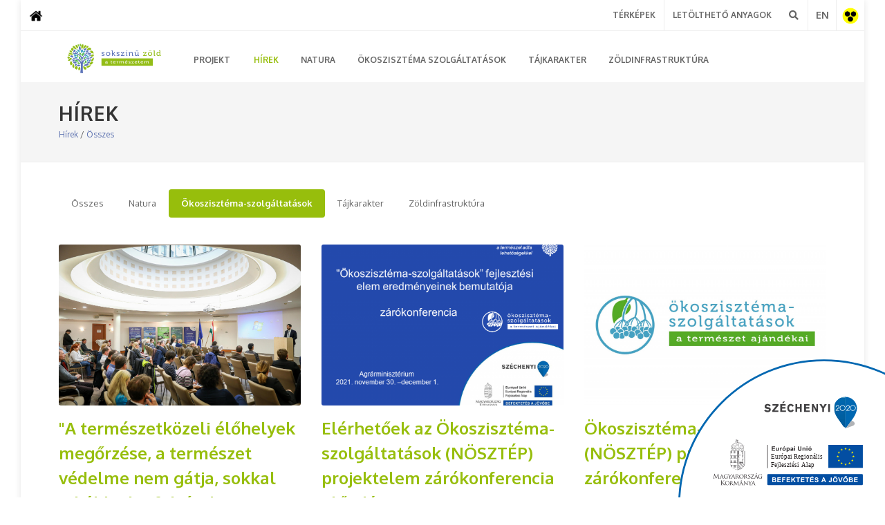

--- FILE ---
content_type: text/html; charset=UTF-8
request_url: https://www.termeszetem.hu/hu/hirek/categories/okoszisztema-szolgaltatasok
body_size: 9006
content:
<!doctype html>
<html lang="hu">

<head>
    <!-- Global site tag (gtag.js) - Google Analytics -->
    <script async src="https://www.googletagmanager.com/gtag/js?id=UA-158636549-1"></script>
    <script>
        window.dataLayer = window.dataLayer || [];
        function gtag(){dataLayer.push(arguments);}
        gtag('js', new Date());
        gtag('config', 'UA-158636549-1');
    </script>
    <meta charset="utf-8">
<meta http-equiv="X-UA-Compatible" content="IE=edge">
<meta name="viewport" content="width=device-width, initial-scale=1">

    <title>Sokszínű zöld a természetem</title>

<link rel="apple-touch-icon-precomposed" sizes="57x57" href="/apple-touch-icon-57x57.png" />
<link rel="apple-touch-icon-precomposed" sizes="114x114" href="/apple-touch-icon-114x114.png" />
<link rel="apple-touch-icon-precomposed" sizes="72x72" href="/apple-touch-icon-72x72.png" />
<link rel="apple-touch-icon-precomposed" sizes="144x144" href="/apple-touch-icon-144x144.png" />
<link rel="apple-touch-icon-precomposed" sizes="120x120" href="/apple-touch-icon-120x120.png" />
<link rel="apple-touch-icon-precomposed" sizes="152x152" href="/apple-touch-icon-152x152.png" />
<link rel="icon" type="image/png" href="/favicon-32x32.png" sizes="32x32" />
<link rel="icon" type="image/png" href="/favicon-16x16.png" sizes="16x16" />

<meta name="csrf-token" content="Q7Oewc7gpWDJa2LGaPS0WoK7JPIM2ywM9pwhdLDv">
<meta name="format-detection" content="telephone=no">

<link href="https://fonts.googleapis.com/css?family=Oxygen:300,400,700&amp;subset=latin-ext" rel="stylesheet">

<link media="all" type="text/css" rel="stylesheet" href="https://www.termeszetem.hu/css/vendor.css?id=f14982eb4ae6f2d1ccc5">
<link media="all" type="text/css" rel="stylesheet" href="https://www.termeszetem.hu/css/site.css?id=a271d1cab551e9307cd8">
    </head>

<body class="sticky-responsive-menu">
    <div id="wrapper" class="clearfix">
        <header id="header">

	<div id="header-wrap"  style="height:120px">
		<div id="top-bar">
			<div class="clearfix d-flex justify-content-end">

				<div class="col nobottommargin pl-0" id="home-icon">
					<div class="top-links">
						<ul>
							<li>
								<a href="/hu ">
									<img src="/images/icons/home-icon.png" alt="" width="20px">
								</a>
							</li>
						</ul>
					</div>
				</div>
				<div class="col_five_sixth col_las nobottommargin" style="margin-bottom:0 !important;margin-right:15px">
					<div class="row justify-content-end">
						<div class="nobottommargin mr-0 d-flex justify-content-end" style="margin-bottom:0 !important;padding-right:0">
		
							<!-- Top Links ============================================= -->
							<div class="top-links">
								<ul class="d-none d-md-block">
																														<li><a target="_blank" href="http://alapterkep.termeszetem.hu/">Térképek</a></li>
																					
										<li>
											<a
												href="/hu/documents" style="">Letölthető Anyagok</a>
										</li>
																	</ul>
							</div><!-- .top-links end -->
		
						</div>
		
						<div class="fright col_last nobottommargin d-flex justify-content-end pr-0" style="margin-bottom:0 !important;padding-left:0">
		
							<!-- Top Social
					============================================= -->
							<div id="top-social" style="display:block">
								<ul>
									<li>
										<a href="#" class="si-search">
											<span class="ts-icon"><i class="icon-search"></i></span>
											<form method="POST" action="https://www.termeszetem.hu/hu/search-results" accept-charset="UTF-8" class="ts-text"><input name="_token" type="hidden" value="Q7Oewc7gpWDJa2LGaPS0WoK7JPIM2ywM9pwhdLDv">
											<input class="ts-text input" placeholder="Keresés" type="text" name="filter_text" style="padding:10px">
											</form>
										</a>
									</li>
									
									<li>
										<a href="/en/" class="si-github">
											<span class="ts-icon">EN</span>
										</a>
									</li>
									<li>
										<a href="/hu/akadalymentes-nezet" class="si-github">
											<span class="ts-icon">
												<img src="/images/akadalymentes.png" alt="Akadálymentes mód" width="26">
											</span>
											<span class="ts-text">Akadálymentes nézet</span>
										</a>
									</li>
								</ul>
							</div><!-- #top-social end -->
		
						</div>

					</div>
				</div>


			</div>
		</div>

		<div class="container clearfix" style="padding-top:12px">

			<div id="primary-menu-trigger"><i class="icon-reorder"></i></div>

			<!-- Logo
			============================================= -->
			<div id="logo">
				<a href="/hu">
					<img id="sokszinu" src="/images/new_sokszinu_zold_logo.svg" alt="Termeszetem Logo"
						class="main-header-logo sokszinu-logo" width="160px">
				</a>
			</div><!-- #logo end -->

			<!-- Primary Navigation
			============================================= -->
			
			<nav id="primary-menu" class="style-2">
				<ul class="menu-filter">
																<li class="">
							
																								<a href="/hu/projekt/a-projektrol-roviden">
										<div>Projekt</div>
									</a>
									<ul>
																																	<li>
																											<a href="/hu/projekt/a-projektrol-roviden">
															<div>A projektről röviden</div>
														</a>
													
																									</li>
																																												<li>
																											<a href="/hu/projekt/konzorcium-tagok">
															<div>Konzorcium tagok</div>
														</a>
													
																									</li>
																																												<li>
																											<a href="/hu/projekt/tevekenysegeink">
															<div>Tevékenységeink</div>
														</a>
													
																									</li>
																																												<li>
																											<a href="/hu/projekt/celjaink">
															<div>Céljaink</div>
														</a>
													
																									</li>
																																												<li>
																											<a href="/hu/projekt/eredmenyeink">
															<div>Eredményeink</div>
														</a>
													
																									</li>
																																												<li>
																											<a href="/hu/projekt/tajekoztatok-hirlevelek">
															<div>Tájékoztatók, hírlevelek</div>
														</a>
													
																									</li>
																																												<li>
																											<a href="/hu/projekt/adatkezelesi-tajekoztato">
															<div>Adatkezelési tájékoztató</div>
														</a>
													
																									</li>
																														</ul>
																					</li>
																<li class="  current  ">
							
							  
								<li class="  current  ">
									<a href="/hu/news">
										<div>Hírek</div>
									</a>
									<ul>
										<li class="">
											<a href="/hu/hirek">
												<div>Hírek</div>
											</a>
										</li>
																					<li class="">
												<a href="/hu/hirek/faq">
													<div>Gyakran ismételt kérdések</div>
												</a>
											</li>
																															<li class="">
												<a href="/hu/hirek/galleries">
													<div>Galéria</div>
												</a>
											</li>
																			</ul>
								</li>
							
													</li>
																<li class="">
							
																								<a href="/hu/natura/feladatok">
										<div>Natura</div>
									</a>
									<ul>
																																	<li>
																											<a href="/hu/natura/feladatok">
															<div>Feladatok</div>
														</a>
													
																									</li>
																																												<li>
																											<a href="/hu/natura/eredmenyek-1">
															<div>Eredmények</div>
														</a>
													
																									</li>
																																												<li>
																											<a href="/hu/natura/vizsgalt-elohelyek">
															<div>Vizsgált élőhelyek</div>
														</a>
													
																									</li>
																																												<li>
																											<a href="/hu/natura/vizsgalt-fajok">
															<div>Vizsgált fajok</div>
														</a>
													
																									</li>
																																												<li>
																											<a href="/hu/natura/fajmegorzesi-tervek">
															<div>Fajmegőrzési tervek</div>
														</a>
													
																									</li>
																																												<li>
																											<a href="/hu/natura/natura-2000-priorizalt-intezkedesi-terv-2021-2027">
															<div>Natura 2000 Priorizált Intézkedési Terv 2021-2027</div>
														</a>
													
																									</li>
																																												<li>
																											<a href="/hu/natura/natura-modszertani-utmutato-fajok">
															<div>Natura módszertani útmutató (fajok)</div>
														</a>
													
																									</li>
																																												<li>
																											<a href="/hu/natura/natura-modszertani-utmutato-elohelyek">
															<div>Natura módszertani útmutató (élőhelyek)</div>
														</a>
													
																									</li>
																														</ul>
																					</li>
																<li class="">
							
																								<a href="/hu/okoszisztema-szolgaltatasok/feladatok-1">
										<div>Ökoszisztéma Szolgáltatások</div>
									</a>
									<ul>
																																	<li>
																											<a href="/hu/okoszisztema-szolgaltatasok/feladatok-1">
															<div>Feladatok</div>
														</a>
													
																									</li>
																																												<li>
																											<a href="/hu/okoszisztema-szolgaltatasok/eredmenyek">
															<div>Eredmények</div>
														</a>
													
																									</li>
																																												<li>
																											<a href="/hu/okoszisztema-szolgaltatasok/okoszisztema-alapterkep">
															<div>Ökoszisztéma-alaptérkép</div>
														</a>
													
																											<ul>
																															<li>
																																																						<a target="_blank" href="http://alapterkep.termeszetem.hu">
																				<div>Alaptérkép böngészése</div>
																			</a>
																																																			</li>
																													</ul>
																									</li>
																																												<li>
																											<a href="/hu/okoszisztema-szolgaltatasok/okoszisztemak-allapotertekelese">
															<div>Ökoszisztémák állapotértékelése</div>
														</a>
													
																									</li>
																																												<li>
																											<a href="/hu/okoszisztema-szolgaltatasok/okoszisztema-szolgaltatasok-ertekelese">
															<div>Ökoszisztéma-szolgáltatások értékelése</div>
														</a>
													
																									</li>
																																												<li>
																											<a href="/hu/okoszisztema-szolgaltatasok/szemleletformalas-ismeretterjesztes-3">
															<div>Szemléletformálás, ismeretterjesztés</div>
														</a>
													
																									</li>
																																																																	<li>
																											<a href="/hu/okoszisztema-szolgaltatasok/a-termeszet-ajandekai-munkafuzet">
															<div>A természet ajándékai munkafüzet</div>
														</a>
													
																									</li>
																																												<li>
																											<a href="/hu/okoszisztema-szolgaltatasok/tanulmanyok-szmcs">
															<div>Tanulmányok (SZMCS)</div>
														</a>
													
																									</li>
																																												<li>
																											<a href="/hu/okoszisztema-szolgaltatasok/kiadvanyok-2">
															<div>Kiadványok</div>
														</a>
													
																									</li>
																														</ul>
																					</li>
																<li class="">
							
																								<a href="/hu/tajkarakter/feladatok-2">
										<div>Tájkarakter</div>
									</a>
									<ul>
																																	<li>
																											<a href="/hu/tajkarakter/feladatok-2">
															<div>Feladatok</div>
														</a>
													
																									</li>
																																												<li>
																											<a href="/hu/tajkarakter/helyi-lepteku-kistaj-szintu-tajkarakter-projekt-eredmenyek">
															<div>Helyi léptékű / kistáj szintű tájkarakter projekt eredmények</div>
														</a>
													
																									</li>
																																												<li>
																											<a href="/hu/tajkarakter/orszagos-lepteku-tajkarakter-projekt-eredmenyek">
															<div>Országos léptékű tájkarakter projekt eredmények</div>
														</a>
													
																									</li>
																																												<li>
																											<a href="/hu/tajkarakter/szemleletformalas-ismeretterjesztes-4">
															<div>Szemléletformálás, ismeretterjesztés</div>
														</a>
													
																									</li>
																																																																																																																																<li>
																											<a href="/hu/tajkarakter/kiadvanyok">
															<div>Kiadványok</div>
														</a>
													
																									</li>
																														</ul>
																					</li>
																<li class="">
							
																								<a href="/hu/zoldinfrastruktura/feladatok-3">
										<div>Zöldinfrastruktúra</div>
									</a>
									<ul>
																																	<li>
																											<a href="/hu/zoldinfrastruktura/feladatok-3">
															<div>Feladatok</div>
														</a>
													
																									</li>
																																												<li>
																											<a href="/hu/zoldinfrastruktura/orszagos-lepteku-zoldinfrastruktura-projekt-eredmenyek">
															<div>Országos léptékű zöldinfrastruktúra projekt eredmények</div>
														</a>
													
																									</li>
																																												<li>
																											<a href="/hu/zoldinfrastruktura/telepulesi-es-tersegi-lepteku-zoldinfrastruktura-projekt-eredmenyek">
															<div>Települési és térségi léptékű zöldinfrastruktúra projekt eredmények</div>
														</a>
													
																									</li>
																																												<li>
																											<a href="/hu/zoldinfrastruktura/kiadvanyok-1">
															<div>Kiadványok</div>
														</a>
													
																									</li>
																																												<li>
																											<a href="/hu/zoldinfrastruktura/zoldinfrastruktura-terkeptar">
															<div>Zöldinfrastruktúra térképtár</div>
														</a>
													
																									</li>
																														</ul>
																					</li>
									</ul>
			</nav>
			<!-- #primary-menu end -->
		</div>

	</div>
</header>        <section id="content">
                <section id="page-title">
        <div class="container clearfix">
            <div class="row">
                <div class="col-12"> 
                    <h1> hírek </h1>
                </div>
                <div class="col-12 mt-2" style="font-size:12px">
                    <a href="/hu/hirek">Hírek</a> 
                    /
                    <a href="/hu/hirek">Összes</a>
                </div>
            </div>
        </div>
    </section>
            <div class="content-wrap">
                <div class="container clearfix">
                    




    <div class="row clearfix">
        <div class="col-9 col-xs-12">
            <ul class="tab-filter">
                <li class="">
                    <a href="/hu/hirek">Összes</a>
                </li>
                                                                <li class="">
                    <a href="/hu/hirek/categories/natura">Natura</a>
                </li>
                                                                                                                                <li class="activeFilter ">
                    <a href="/hu/hirek/categories/okoszisztema-szolgaltatasok">Ökoszisztéma-szolgáltatások</a>
                </li>
                                                                                                <li class="">
                    <a href="/hu/hirek/categories/tajkarakter">Tájkarakter</a>
                </li>
                                                                                                <li class="">
                    <a href="/hu/hirek/categories/zoldinfrastruktura">Zöldinfrastruktúra</a>
                </li>
                                                                                            </ul>
        </div>
    </div>




<div id="posts" class="row clearfix">
                    <div class="col-sm-6 col-lg-4 entry clearfix">
            <div class="entry-image">
                <img class="image_fade" src="/files/download/news/lead_img/55/1?2022-04-25 16:10:33" alt="&quot;A természetközeli élőhelyek megőrzése, a természet védelme nem gátja, sokkal inkább alapfeltétele a gazdasági fejlődésnek&quot; - KEHOP ZÁRÓKONFERENCIA">
            </div>
            <div class="entry-title">
                <h3>
                    <a href="/hu/hirek/a-termeszetkozeli-elohelyek-megorzese-a-termeszet-vedelme-nem-gatja-sokkal-inkabb-alapfeltetele-a-gazdasagi-fejlodesnek-kehop-zarokonferencia">
                        &quot;A természetközeli élőhelyek megőrzése, a természet védelme nem gátja, sokkal inkább alapfeltétele a...
                    </a>
                </h3>
            </div>
            <ul class="entry-meta clearfix">
                <li><i class="icon-calendar3"></i> 2022. április 13.</li>
            </ul>
            <div class="clearfix"></div>
            <div>
                                <span class="badge badge-brand-secondary-dark natura">Natura</span>
                                <span class="badge badge-brand-secondary-dark okoszisztema-szolgaltatasok">Ökoszisztéma-szolgáltatások</span>
                                <span class="badge badge-brand-secondary-dark tajkarakter">Tájkarakter</span>
                                <span class="badge badge-brand-secondary-dark zoldinfrastruktura">Zöldinfrastruktúra</span>
                            </div>


            <div class="clearfix"></div>
            <div class="entry-content">
                <p>A természetközeli élőhelyek megőrzése, a természet védelme nem gátja, sokkal inkább alapfeltétele a gazdasági fejlődésnek, a jólét fenntartásának - mo...</p>
                <a href="/hu/hirek/a-termeszetkozeli-elohelyek-megorzese-a-termeszet-vedelme-nem-gatja-sokkal-inkabb-alapfeltetele-a-gazdasagi-fejlodesnek-kehop-zarokonferencia" class="my-2 button button-mini button-rounded button-border successBtn">Tovább..</a>
            </div>
        </div>
                <div class="col-sm-6 col-lg-4 entry clearfix">
            <div class="entry-image">
                <img class="image_fade" src="/files/download/news/lead_img/51/1?2021-12-10 17:36:21" alt="Elérhetőek az Ökoszisztéma-szolgáltatások (NÖSZTÉP) projektelem zárókonferencia előadásai">
            </div>
            <div class="entry-title">
                <h3>
                    <a href="/hu/hirek/elerhetoek-az-okoszisztema-szolgaltatasok-nosztep-projektelem-zarokonferencia-eloadasai">
                        Elérhetőek az Ökoszisztéma-szolgáltatások (NÖSZTÉP) projektelem zárókonferencia előadásai...
                    </a>
                </h3>
            </div>
            <ul class="entry-meta clearfix">
                <li><i class="icon-calendar3"></i> 2021. december 10.</li>
            </ul>
            <div class="clearfix"></div>
            <div>
                                <span class="badge badge-brand-secondary-dark okoszisztema-szolgaltatasok">Ökoszisztéma-szolgáltatások</span>
                            </div>


            <div class="clearfix"></div>
            <div class="entry-content">
                <p>A kétnapos szakmai konferencia előadásai hozzáférhetők az érdeklődők számára.</p>
                <a href="/hu/hirek/elerhetoek-az-okoszisztema-szolgaltatasok-nosztep-projektelem-zarokonferencia-eloadasai" class="my-2 button button-mini button-rounded button-border successBtn">Tovább..</a>
            </div>
        </div>
                <div class="col-sm-6 col-lg-4 entry clearfix">
            <div class="entry-image">
                <img class="image_fade" src="/files/download/news/lead_img/49/1?2021-11-18 21:32:52" alt="Ökoszisztéma-szolgáltatások (NÖSZTÉP) projektelem zárókonferencia">
            </div>
            <div class="entry-title">
                <h3>
                    <a href="/hu/hirek/okoszisztema-szolgaltatasok-nosztep-projektelem-zarokonferencia">
                        Ökoszisztéma-szolgáltatások (NÖSZTÉP) projektelem zárókonferencia
                    </a>
                </h3>
            </div>
            <ul class="entry-meta clearfix">
                <li><i class="icon-calendar3"></i> 2021. november 18.</li>
            </ul>
            <div class="clearfix"></div>
            <div>
                                <span class="badge badge-brand-secondary-dark okoszisztema-szolgaltatasok">Ökoszisztéma-szolgáltatások</span>
                            </div>


            <div class="clearfix"></div>
            <div class="entry-content">
                <p>Az Agrárminisztérium, mint konzorciumi vezető részéről várjuk az érdeklődőket az Ökoszisztéma-szolgáltatások (NÖSZTÉP) fejlesztési elem zárórendezvény...</p>
                <a href="/hu/hirek/okoszisztema-szolgaltatasok-nosztep-projektelem-zarokonferencia" class="my-2 button button-mini button-rounded button-border successBtn">Tovább..</a>
            </div>
        </div>
                <div class="col-sm-6 col-lg-4 entry clearfix">
            <div class="entry-image">
                <img class="image_fade" src="/files/download/news/lead_img/46/1?2021-09-27 16:35:21" alt="Az Ön véleményét, fejlesztési javaslatait is várjuk: Kérdőív az Ökoszisztéma-alaptérképről">
            </div>
            <div class="entry-title">
                <h3>
                    <a href="/hu/hirek/az-on-velemenyet-fejlesztesi-javaslatait-is-varjuk-kerdoiv-az-okoszisztema-alapterkeprol">
                        Az Ön véleményét, fejlesztési javaslatait is várjuk: Kérdőív az Ökoszisztéma-alaptérképről...
                    </a>
                </h3>
            </div>
            <ul class="entry-meta clearfix">
                <li><i class="icon-calendar3"></i> 2021. szeptember 27.</li>
            </ul>
            <div class="clearfix"></div>
            <div>
                                <span class="badge badge-brand-secondary-dark okoszisztema-szolgaltatasok">Ökoszisztéma-szolgáltatások</span>
                            </div>


            <div class="clearfix"></div>
            <div class="entry-content">
                <p>A fejlesztők célja egy olyan 6 évente megújuló, rendszeresen frissülő adatbázisokon alapuló felszínborítási térkép kialakítása, amely nem csak a proje...</p>
                <a href="/hu/hirek/az-on-velemenyet-fejlesztesi-javaslatait-is-varjuk-kerdoiv-az-okoszisztema-alapterkeprol" class="my-2 button button-mini button-rounded button-border successBtn">Tovább..</a>
            </div>
        </div>
                <div class="col-sm-6 col-lg-4 entry clearfix">
            <div class="entry-image">
                <img class="image_fade" src="/files/download/news/lead_img/37/1?2020-09-15 17:12:36" alt="Ismeretterjesztés a Nemzetközi Természet- és Környezetvédelmi Fesztiválon">
            </div>
            <div class="entry-title">
                <h3>
                    <a href="/hu/hirek/ismeretterjesztes-a-nemzetkozi-termeszet-es-kornyezetvedelmi-fesztivalon">
                        Ismeretterjesztés a Nemzetközi Természet- és Környezetvédelmi Fesztiválon
                    </a>
                </h3>
            </div>
            <ul class="entry-meta clearfix">
                <li><i class="icon-calendar3"></i> 2020. szeptember 15.</li>
            </ul>
            <div class="clearfix"></div>
            <div>
                                <span class="badge badge-brand-secondary-dark okoszisztema-szolgaltatasok">Ökoszisztéma-szolgáltatások</span>
                            </div>


            <div class="clearfix"></div>
            <div class="entry-content">
                <p>Szeptember második hétvégéjén került sor Gödöllőn a Nemzetközi Természet- és Környezetvédelmi Fesztiválra. E fesztivál keretein belül zajlott le a Nem...</p>
                <a href="/hu/hirek/ismeretterjesztes-a-nemzetkozi-termeszet-es-kornyezetvedelmi-fesztivalon" class="my-2 button button-mini button-rounded button-border successBtn">Tovább..</a>
            </div>
        </div>
                <div class="col-sm-6 col-lg-4 entry clearfix">
            <div class="entry-image">
                <img class="image_fade" src="/files/download/news/lead_img/36/1?2020-09-10 11:05:31" alt="Ökoszisztéma-alaptérképet bemutató szóróanyag">
            </div>
            <div class="entry-title">
                <h3>
                    <a href="/hu/hirek/okoszisztema-alapterkepet-bemutato-szoroanyag">
                        Ökoszisztéma-alaptérképet bemutató szóróanyag
                    </a>
                </h3>
            </div>
            <ul class="entry-meta clearfix">
                <li><i class="icon-calendar3"></i> 2020. szeptember 10.</li>
            </ul>
            <div class="clearfix"></div>
            <div>
                                <span class="badge badge-brand-secondary-dark okoszisztema-szolgaltatasok">Ökoszisztéma-szolgáltatások</span>
                            </div>


            <div class="clearfix"></div>
            <div class="entry-content">
                <p>Letölthető az Ökoszisztéma-alaptérképet bemutató leporelló formátumú szóróanyag</p>
                <a href="/hu/hirek/okoszisztema-alapterkepet-bemutato-szoroanyag" class="my-2 button button-mini button-rounded button-border successBtn">Tovább..</a>
            </div>
        </div>
                <div class="col-sm-6 col-lg-4 entry clearfix">
            <div class="entry-image">
                <img class="image_fade" src="/files/download/news/lead_img/27/1?2020-04-15 11:21:57" alt="Kiderült, kik lettek A természet ajándékai rajzpályázat díjazottjai">
            </div>
            <div class="entry-title">
                <h3>
                    <a href="/hu/hirek/kiderult-kik-lettek-a-termeszet-ajandekai-rajzpalyazat-dijazottjai">
                        Kiderült, kik lettek A természet ajándékai rajzpályázat díjazottjai
                    </a>
                </h3>
            </div>
            <ul class="entry-meta clearfix">
                <li><i class="icon-calendar3"></i> 2019. november 25.</li>
            </ul>
            <div class="clearfix"></div>
            <div>
                                <span class="badge badge-brand-secondary-dark okoszisztema-szolgaltatasok">Ökoszisztéma-szolgáltatások</span>
                            </div>


            <div class="clearfix"></div>
            <div class="entry-content">
                <p>A Magyar Természettudományi Múzeum 2019. november 22-23-án látta vendégül a Vadonleső program Év Emlőse rendezvénysorozatának záró eseményét, a Hiúz G...</p>
                <a href="/hu/hirek/kiderult-kik-lettek-a-termeszet-ajandekai-rajzpalyazat-dijazottjai" class="my-2 button button-mini button-rounded button-border successBtn">Tovább..</a>
            </div>
        </div>
                <div class="col-sm-6 col-lg-4 entry clearfix">
            <div class="entry-image">
                <img class="image_fade" src="/files/download/news/lead_img/26/1?2020-10-22 12:42:14" alt="Elkészült Magyarország Ökoszisztéma-alaptérképe">
            </div>
            <div class="entry-title">
                <h3>
                    <a href="/hu/hirek/elkeszult-magyarorszag-okoszisztema-alapterkepe">
                        Elkészült Magyarország Ökoszisztéma-alaptérképe
                    </a>
                </h3>
            </div>
            <ul class="entry-meta clearfix">
                <li><i class="icon-calendar3"></i> 2019. november 12.</li>
            </ul>
            <div class="clearfix"></div>
            <div>
                                <span class="badge badge-brand-secondary-dark okoszisztema-szolgaltatasok">Ökoszisztéma-szolgáltatások</span>
                            </div>


            <div class="clearfix"></div>
            <div class="entry-content">
                <p>Az ökoszisztémák megléte és állapota meghatározó a természeti erőforrásokra jelentős mértékben támaszkodó emberi jóllét, valamint a gazdasági növekedé...</p>
                <a href="/hu/hirek/elkeszult-magyarorszag-okoszisztema-alapterkepe" class="my-2 button button-mini button-rounded button-border successBtn">Tovább..</a>
            </div>
        </div>
                <div class="col-sm-6 col-lg-4 entry clearfix">
            <div class="entry-image">
                <img class="image_fade" src="/files/download/news/lead_img/17/1?2020-04-15 14:25:14" alt="A természet ajándékai rajzpályázat">
            </div>
            <div class="entry-title">
                <h3>
                    <a href="/hu/hirek/a-termeszet-ajandekai-rajzpalyazat">
                        A természet ajándékai rajzpályázat
                    </a>
                </h3>
            </div>
            <ul class="entry-meta clearfix">
                <li><i class="icon-calendar3"></i> 2019. március 29.</li>
            </ul>
            <div class="clearfix"></div>
            <div>
                                <span class="badge badge-brand-secondary-dark okoszisztema-szolgaltatasok">Ökoszisztéma-szolgáltatások</span>
                            </div>


            <div class="clearfix"></div>
            <div class="entry-content">
                <p>Gondolkodtál már azon, hogy te magad mit kapsz a természettől nap mint nap? Engedd szabadjára fantáziádat és rajzold meg a TERMÉSZET AJÁNDÉKAIT! Azt i...</p>
                <a href="/hu/hirek/a-termeszet-ajandekai-rajzpalyazat" class="my-2 button button-mini button-rounded button-border successBtn">Tovább..</a>
            </div>
        </div>
                <div class="col-sm-6 col-lg-4 entry clearfix">
            <div class="entry-image">
                <img class="image_fade" src="/files/download/news/lead_img/11/1?2020-04-15 14:36:25" alt="Ismerkedés az ökoszisztéma-szolgáltatásokkal a Földi Javak Asztalunkon rendezvényén">
            </div>
            <div class="entry-title">
                <h3>
                    <a href="/hu/hirek/ismerkedes-az-okoszisztema-szolgaltatasokkal-a-foldi-javak-asztalunkon-rendezvenyen">
                        Ismerkedés az ökoszisztéma-szolgáltatásokkal a Földi Javak Asztalunkon rendezvényén
                    </a>
                </h3>
            </div>
            <ul class="entry-meta clearfix">
                <li><i class="icon-calendar3"></i> 2018. október 11.</li>
            </ul>
            <div class="clearfix"></div>
            <div>
                                <span class="badge badge-brand-secondary-dark okoszisztema-szolgaltatasok">Ökoszisztéma-szolgáltatások</span>
                            </div>


            <div class="clearfix"></div>
            <div class="entry-content">
                <p>A vácrátóti Nemzeti Botanikus Kert hétvégi, Földi Javak Asztalunkon rendezvényén a természetvédelem országos programjának ÖKOSZISZTÉMA-SZOLGÁLTATÁSOK ...</p>
                <a href="/hu/hirek/ismerkedes-az-okoszisztema-szolgaltatasokkal-a-foldi-javak-asztalunkon-rendezvenyen" class="my-2 button button-mini button-rounded button-border successBtn">Tovább..</a>
            </div>
        </div>
                <div class="col-sm-6 col-lg-4 entry clearfix">
            <div class="entry-image">
                <img class="image_fade" src="/files/download/news/lead_img/7/1?2020-04-15 14:45:38" alt="A magyar &quot;Ökoszisztéma-szolgáltatások&quot; projektelem az EU ESMERALDA projektjében">
            </div>
            <div class="entry-title">
                <h3>
                    <a href="/hu/hirek/a-magyar-okoszisztema-szolgaltatasok-projektelem-az-eu-esmeralda-projektjeben">
                        A magyar &quot;Ökoszisztéma-szolgáltatások&quot; projektelem az EU ESMERALDA projektjében
                    </a>
                </h3>
            </div>
            <ul class="entry-meta clearfix">
                <li><i class="icon-calendar3"></i> 2018. augusztus 30.</li>
            </ul>
            <div class="clearfix"></div>
            <div>
                                <span class="badge badge-brand-secondary-dark okoszisztema-szolgaltatasok">Ökoszisztéma-szolgáltatások</span>
                            </div>


            <div class="clearfix"></div>
            <div class="entry-content">
                <p>Az Enhancing ecoSysteM sERvices mApping for poLicy and Decision mAking (ESMERALDA) nevű, a Horizon H2020 program keretében támogatott EU-s kutatási pr...</p>
                <a href="/hu/hirek/a-magyar-okoszisztema-szolgaltatasok-projektelem-az-eu-esmeralda-projektjeben" class="my-2 button button-mini button-rounded button-border successBtn">Tovább..</a>
            </div>
        </div>
                <div class="col-sm-6 col-lg-4 entry clearfix">
            <div class="entry-image">
                <img class="image_fade" src="/files/download/news/lead_img/6/1?2020-04-15 14:47:08" alt="Ökoszisztéma-szolgáltatások az 5. Európai Konzervációbiológiai Kongresszuson">
            </div>
            <div class="entry-title">
                <h3>
                    <a href="/hu/hirek/okoszisztema-szolgaltatasok-az-5-europai-konzervaciobiologiai-kongresszuson">
                        Ökoszisztéma-szolgáltatások az 5. Európai Konzervációbiológiai Kongresszuson
                    </a>
                </h3>
            </div>
            <ul class="entry-meta clearfix">
                <li><i class="icon-calendar3"></i> 2018. június 22.</li>
            </ul>
            <div class="clearfix"></div>
            <div>
                                <span class="badge badge-brand-secondary-dark okoszisztema-szolgaltatasok">Ökoszisztéma-szolgáltatások</span>
                            </div>


            <div class="clearfix"></div>
            <div class="entry-content">
                <p>Az 5. Európai Konzervációbiológiai Kongresszus (ECCB – European Congress of Conservation Biology) június 12. és 15. között került megrendezésre a finn...</p>
                <a href="/hu/hirek/okoszisztema-szolgaltatasok-az-5-europai-konzervaciobiologiai-kongresszuson" class="my-2 button button-mini button-rounded button-border successBtn">Tovább..</a>
            </div>
        </div>
        
        <nav class="col-12 mt-3 d-flex justify-content-between align-items-start">
            <ul class="pagination">
        
                    <li class="disabled"><span>&laquo;</span></li>
        
        
                    
            
            
                                                                        <li class="active"><span>1</span></li>
                                                                                <li><a href="https://www.termeszetem.hu/hu/hirek/categories/okoszisztema-szolgaltatasok?page=2">2</a></li>
                                                        
        
                    <li><a href="https://www.termeszetem.hu/hu/hirek/categories/okoszisztema-szolgaltatasok?page=2" rel="next">&raquo;</a></li>
            </ul>

        </nav>
    
</div>

                </div>
            </div>
        </section>
        <style>
    #eu-logo {
        position: fixed;
        bottom: 15px;
        right: 0px;
        z-index: 1000;
        display: block
        
    }

    #eu-logo img {
        width:200px
        
    }

    .logoResize {
        height: 55px !important;
    }

    @media (min-width: 768px) { 
        #eu-logo img {
             width:300px; 
             max-width:100%;
        }
    } 
</style>

<footer id="footer" class="dark">

    <div class="container">

        <!-- Footer Widgets
        ============================================= -->
        <div class="footer-widgets-wrap clearfix">
            <div class="col_one_third">
                <div class="widget clearfix">
                    <a href="/hu">
                        <img id="sokszinu-logo-footer" src="/images/new_sokszinu_zold_logo.svg" alt=""
                            class="footer-logo sokszinu-logo" style="height:160px">
                    </a>

                    <p>A természetvédelem országos programja... <br>... hogy élni tudjunk a természet adta lehetőségekkel</p>
                    <div
                        style="background: url('/images/world-map.png') no-repeat center center; background-size: 100%;">
                        <address>
                            <strong>Agrárminisztérium</strong><br>
                            Természetmegőrzési Főosztály                            <br>
                        </address>
                        <abbr><strong>Cím:</strong></abbr> H-1055 Budapest, Apáczai Csere J. u 9.<br>
                        <strong>E-mail: </strong><a href="mailto:info@termeszetem.hu">info@termeszetem.hu</a>
                    </div>
                </div>
            </div>

                        <div class="col_one_third d-none d-sm-block">
                <div class="widget clearfix">
                    <h4>Legfrissebb hírek</h4>

                    <div id="post-list-footer">
                                                <div class="spost clearfix">
                            <div class="entry-c">
                                <div class="entry-title">
                                    <h4><a
                                            href="/hu/hirek/tajepiteszeti-nivodijat-kapott-a-tajkarakter-kutatas">Tájépítészeti nívódíjat kapott a Tájkara...</a>
                                    </h4>
                                </div>
                                <ul class="entry-meta">
                                    2023. december 5.
                                </ul>
                            </div>
                        </div>
                                                <div class="spost clearfix">
                            <div class="entry-c">
                                <div class="entry-title">
                                    <h4><a
                                            href="/hu/hirek/a-termeszetkozeli-elohelyek-megorzese-a-termeszet-vedelme-nem-gatja-sokkal-inkabb-alapfeltetele-a-gazdasagi-fejlodesnek-kehop-zarokonferencia">&quot;A természetközeli élőhelyek megőrzése, ...</a>
                                    </h4>
                                </div>
                                <ul class="entry-meta">
                                    2022. április 13.
                                </ul>
                            </div>
                        </div>
                                                <div class="spost clearfix">
                            <div class="entry-c">
                                <div class="entry-title">
                                    <h4><a
                                            href="/hu/hirek/bevalasztottak-magyarorszag-madaratlaszat-a-highlights-of-hungary-jeloltjei-koze">Beválasztották Magyarország madáratlaszá...</a>
                                    </h4>
                                </div>
                                <ul class="entry-meta">
                                    2022. február 8.
                                </ul>
                            </div>
                        </div>
                                                <div class="spost clearfix">
                            <div class="entry-c">
                                <div class="entry-title">
                                    <h4><a
                                            href="/hu/hirek/megjelent-a-tajkarakter-elemzes-magyarorszagon-cimu-kiadvany">Megjelent a Tájkarakter-elemzés Magyaror...</a>
                                    </h4>
                                </div>
                                <ul class="entry-meta">
                                    2021. december 21.
                                </ul>
                            </div>
                        </div>
                                            </div>

                </div>
            </div>
            
            <div class="col_one_third col_last">
                <div class="widget widget_links clearfix">
                    <h4>Hasznos oldalak</h4>
                    <ul>
                        
                        
                                                
                                                    
                                                                                
                                                                                                                                                                                                                                                                                                                                                                                                                        

                    </ul>
                    <div class="spost clearfix pt-4">
                        <div class="tool-tip d-flex justify-content-between">
                            <i class="tool-tip__icon" data-toggle="tooltip" data-original-title="Széchenyi 2020">
                                <a class="logoResize" href="https://www.szechenyi2020.hu/" target="_blank">
                                    <img class="mb-3 logoResize" src="/images/eu_logo_small.png">
                                </a>
                            </i>
                            <i class="tool-tip__icon" data-toggle="tooltip" data-original-title="Széchenyi 2020">
                                <a class="logoResize" href="https://www.szechenyi2020.hu/" target="_blank">
                                    <img class="mb-3 logoResize" src="/images/szechenyi2020_logo.png">
                                </a>
                            </i>
                            <i class="tool-tip__icon" data-toggle="tooltip" data-original-title="Agrárminisztérium">
                                <a class="logoResize" href="https://www.kormany.hu/hu/foldmuvelesugyi-miniszterium"
                                    target="_blank">
                                    <img class="mb-3 logoResize" src="/images/am_logo.png">
                                </a>
                            </i>
                            <i class="tool-tip__icon" data-toggle="tooltip"
                                data-original-title="A magyar állami természetvédelem hivatalos honlapja">
                                <a class="logoResize" href="http://termeszetvedelem.hu/" target="_blank">
                                    <img class="mb-3 logoResize" src="/images/termeszetvedelem_logo.png">
                                </a>
                            </i>
                        </div>

                    </div>
                </div>

            </div>

        </div><!-- .footer-widgets-wrap end -->

    </div>

    <!-- Copyrights
    ============================================= -->
    <div id="copyrights">

        <div class="container clearfix">

            <div class="col_half">
                <a href="https://www.kormany.hu/hu/foldmuvelesugyi-miniszterium">Agrárminisztérium</a>&copy; 2019
                Minden jog fenntartva            </div>

            <div class="col_half col_last tright">
                <div class="clear"></div>
                <a href="#">Oldaltérkép</a><span class="middot">&middot;</span>
                <a href="mailto:info@termeszetem.hu">info@termeszetem.hu</a> <span class="middot">&middot;</span>
                Készítette: <a href="https://xdroid.hu/" target="_blank">Xdroid Kft.</a>
                <div>
                    Rendszertámogatás, hibabejelentés: <a href="mailto:support@am.gov.hu">support@am.gov.hu</a>
                </div>
            </div>
        </div>

    </div><!-- #copyrights end -->

</footer><!-- #footer end -->

<script type="text/javascript">
    let shouldDisplayLogo = JSON.parse("1")
    const url = new URL(window.location.href)
    let path = url['pathname'].split("/")[1] // check other page's path with index [2]

    // CHANGE LOGOS ACCORDING TO LANGUAGE
    const lang = document.getElementsByTagName('html')[0]['lang']
    let sokszinuLogo = document.querySelectorAll('.sokszinu-logo')
    let logoPath = "infoblokk_also_hu.svg" 
    let szechenyiLogo
    lang === 'hu' ? changeHuLogos() : changeEnLogos()   
    
    // DISPLAY LOWER SZECHENIY LOGO ON EVERY PAGE
    if(path && shouldDisplayLogo){
        szechenyiLogo = `<div id="eu-logo"><img id="eu-image" style="top: 24px; position: relative;" src="/images/${logoPath}"></div>`
        document.querySelector('#footer').insertAdjacentHTML('beforebegin',szechenyiLogo)
    }else{
        szechenyiLogo = null
    }

    // HIDE HOME ICON ON INDEX 
    let homeIcon = document.querySelector('#home-icon')
    let restrictedPaths = ['/hu', '/en']
    restrictedPaths.includes(path) ? homeIcon.setAttribute("hidden", "true") : homeIcon.removeAttribute("hidden")


    // HELPER FUNCTIONS
    function changeEnLogos(){
        logoPath = "infoblokk_also_en.svg" 
        sokszinuLogo.forEach( function(element){
            element.src = '/images/new_sokszinu_zold_logo_en.svg'
            
        })
    }
    function changeHuLogos(){
        logoPath = "infoblokk_also_hu.svg" 
        sokszinuLogo.forEach( function(element){
            element.src = '/images/new_sokszinu_zold_logo.svg'
        })
    }
</script>    </div>
    <div id="gotoTop" class="icon-angle-up"></div>
    <script src="https://www.termeszetem.hu/site_resources/js/site.js?id=797e8a5a183492323ac7"></script>
        <script>
        $(document).ready(function(){
            // Setting Pagination Bulma Class
            $('.pagination>li').addClass(["btn", "float-right"]);
        });
    </script>
</body>

</html>

--- FILE ---
content_type: image/svg+xml
request_url: https://www.termeszetem.hu/images/infoblokk_also_hu.svg
body_size: 82382
content:
<?xml version="1.0" encoding="utf-8"?>
<!-- Generator: Adobe Illustrator 23.0.1, SVG Export Plug-In . SVG Version: 6.00 Build 0)  -->
<svg version="1.1" id="Réteg_1" xmlns="http://www.w3.org/2000/svg" xmlns:xlink="http://www.w3.org/1999/xlink" x="0px" y="0px"
	 viewBox="0 0 241 170" style="enable-background:new 0 0 241 170;" xml:space="preserve">
<style type="text/css">
	.st0{clip-path:url(#SVGID_2_);fill:#FFFFFF;}
	.st1{clip-path:url(#SVGID_2_);fill:none;stroke:#0067B1;stroke-width:2.2583;stroke-miterlimit:10;}
	.st2{fill:#034EA2;}
	.st3{fill:none;stroke:#034EA2;stroke-width:2.353;stroke-linejoin:round;stroke-miterlimit:10;}
	.st4{fill:none;stroke:#231F20;stroke-width:0.5882;stroke-linecap:round;}
	.st5{fill:#FFFFFF;}
	.st6{fill:#FFF200;}
	.st7{fill:none;stroke:#FFFFFF;stroke-width:0.0247;stroke-miterlimit:22.926;}
	.st8{fill:#231F20;}
	.st9{font-family:'TVDBAA+ArialMT';}
	.st10{font-size:7.0444px;}
	.st11{fill:#0067B1;}
	.st12{fill:#B1B3B6;}
	.st13{clip-path:url(#SVGID_5_);}
	.st14{clip-path:url(#SVGID_6_);}
	.st15{fill:#414042;}
</style>
<g>
	<g>
		<defs>
			<rect id="SVGID_1_" x="-22" y="-11" width="263" height="181"/>
		</defs>
		<clipPath id="SVGID_2_">
			<use xlink:href="#SVGID_1_"  style="overflow:visible;"/>
		</clipPath>
		<path class="st0" d="M170.07,3.67C77.31,3.67,1.85,78.81,1.85,171.16c0,56.34,43.54,124.01,54.91,141.7
			c11.37,17.69,104.02,150.03,113.28,150.03h0.03h0.03c9.25,0,101.9-132.35,113.27-150.03c11.37-17.69,54.91-85.35,54.91-141.7
			C338.28,78.81,262.83,3.67,170.07,3.67L170.07,3.67z"/>
		<path class="st1" d="M170.07,3.67C77.31,3.67,1.85,78.81,1.85,171.16c0,56.34,43.54,124.01,54.91,141.7
			c11.37,17.69,104.02,150.03,113.28,150.03h0.03h0.03c9.25,0,101.9-132.35,113.27-150.03c11.37-17.69,54.91-85.35,54.91-141.7
			C338.28,78.81,262.83,3.67,170.07,3.67L170.07,3.67z"/>
	</g>
	<rect x="105.44" y="136.55" class="st2" width="108.64" height="10.63"/>
	<rect x="105.44" y="136.55" class="st3" width="108.64" height="10.63"/>
	<line class="st4" x1="104.55" y1="102" x2="104.55" y2="128.33"/>
	<path class="st5" d="M109.99,144.91h1.9c0.72-0.01,1.17-0.02,1.35-0.04c0.3-0.03,0.55-0.12,0.75-0.26c0.2-0.14,0.37-0.33,0.48-0.57
		c0.12-0.24,0.18-0.48,0.18-0.74c0-0.32-0.09-0.6-0.27-0.84c-0.18-0.24-0.44-0.41-0.78-0.5c0.23-0.11,0.43-0.27,0.57-0.49
		s0.21-0.46,0.21-0.71c0-0.24-0.05-0.46-0.17-0.65c-0.12-0.19-0.26-0.35-0.43-0.46c-0.17-0.12-0.37-0.19-0.58-0.23
		c-0.22-0.04-0.54-0.05-0.99-0.05h-2.23V144.91z M111.76,140.28c0.53,0,0.85,0.01,0.96,0.02c0.19,0.02,0.33,0.09,0.43,0.19
		c0.09,0.11,0.14,0.25,0.14,0.42c0,0.18-0.05,0.33-0.16,0.43c-0.11,0.11-0.26,0.18-0.45,0.2c-0.11,0.01-0.38,0.02-0.82,0.02h-0.74
		v-1.28H111.76z M112.03,142.48c0.51,0,0.84,0.02,1,0.08c0.16,0.05,0.27,0.14,0.35,0.26c0.09,0.12,0.12,0.26,0.12,0.43
		c0,0.19-0.05,0.36-0.16,0.47c-0.11,0.12-0.24,0.19-0.41,0.22c-0.11,0.02-0.37,0.03-0.77,0.03h-1.04v-1.49H112.03z M120.2,144.91
		v-0.94h-3.1v-1.5h2.79v-0.94h-2.79v-1.23h3v-0.94h-4.12v5.55H120.2z M122.64,144.91v-2.36h2.33v-0.94h-2.33v-1.32h2.7v-0.94h-3.83
		v5.55H122.64z M130.86,144.91v-0.94h-3.1v-1.5h2.79v-0.94h-2.79v-1.23h3v-0.94h-4.12v5.55H130.86z M133.31,144.91v-1.68l0.9-0.92
		l1.54,2.6h1.45l-2.22-3.39l2.11-2.16h-1.52l-2.27,2.46v-2.46h-1.13v5.55H133.31z M140.53,144.91v-4.61h1.64v-0.94h-4.42v0.94h1.65
		v4.61H140.53z M147.49,144.91v-0.94h-3.1v-1.5h2.79v-0.94h-2.79v-1.23h3v-0.94h-4.12v5.55H147.49z M151.19,144.91v-4.61h1.64v-0.94
		h-4.42v0.94h1.65v4.61H151.19z M158.15,144.91v-0.94h-3.1v-1.5h2.79v-0.94h-2.79v-1.23h3v-0.94h-4.12v5.55H158.15z M156.12,138.85
		l1.05-1.13h-1.19l-0.53,1.13H156.12z M159.85,144.52c0.37,0.33,0.92,0.49,1.62,0.49c0.49,0,0.89-0.07,1.21-0.2
		c0.33-0.14,0.58-0.34,0.75-0.62s0.26-0.57,0.26-0.89c0-0.36-0.07-0.65-0.22-0.88c-0.15-0.24-0.36-0.43-0.61-0.57
		c-0.26-0.14-0.67-0.27-1.21-0.4c-0.54-0.12-0.89-0.25-1.03-0.37c-0.11-0.09-0.16-0.2-0.16-0.33c0-0.15,0.06-0.26,0.18-0.35
		c0.18-0.13,0.44-0.2,0.76-0.2c0.31,0,0.54,0.06,0.71,0.19c0.16,0.12,0.26,0.33,0.3,0.62l1.13-0.04c-0.02-0.51-0.2-0.93-0.55-1.23
		c-0.36-0.31-0.88-0.46-1.58-0.46c-0.42,0-0.79,0.06-1.09,0.19c-0.3,0.13-0.53,0.32-0.69,0.57c-0.16,0.25-0.24,0.51-0.24,0.79
		c0,0.44,0.17,0.81,0.51,1.12c0.24,0.22,0.66,0.4,1.26,0.55c0.47,0.12,0.77,0.19,0.89,0.24c0.19,0.07,0.33,0.15,0.4,0.24
		s0.12,0.21,0.12,0.33c0,0.21-0.09,0.39-0.27,0.53c-0.19,0.15-0.46,0.23-0.82,0.23c-0.34,0-0.61-0.09-0.82-0.26
		c-0.19-0.17-0.33-0.44-0.4-0.81l-1.1,0.11C159.24,143.73,159.47,144.2,159.85,144.52L159.85,144.52z M170.32,139.36h-1.19
		l-2.16,5.55h1.19l0.47-1.26h2.23l0.48,1.26h1.21L170.32,139.36z M168.97,142.71l0.75-2.05l0.77,2.05H168.97z M178.03,142.95
		c0,0.45-0.05,0.74-0.16,0.88c-0.1,0.15-0.28,0.22-0.53,0.22c-0.24,0-0.43-0.1-0.54-0.29c-0.08-0.13-0.12-0.36-0.14-0.67l-1.07,0.12
		c0,0.59,0.16,1.04,0.45,1.35c0.3,0.3,0.72,0.46,1.27,0.46c0.47,0,0.84-0.1,1.13-0.29c0.29-0.19,0.48-0.46,0.59-0.77
		c0.09-0.25,0.12-0.6,0.12-1.06v-3.52h-1.13V142.95z M181.21,144.25c0.49,0.5,1.15,0.76,1.98,0.76s1.48-0.26,1.97-0.76
		c0.49-0.51,0.73-1.21,0.73-2.11c0-0.91-0.25-1.61-0.74-2.12c-0.49-0.5-1.15-0.76-1.97-0.76c-0.46,0-0.86,0.07-1.21,0.22
		c-0.26,0.11-0.5,0.28-0.72,0.5c-0.22,0.22-0.39,0.48-0.51,0.76c-0.17,0.39-0.26,0.86-0.26,1.43
		C180.48,143.05,180.72,143.74,181.21,144.25L181.21,144.25z M182.07,140.69c0.28-0.32,0.66-0.47,1.12-0.47
		c0.47,0,0.84,0.15,1.12,0.47c0.28,0.31,0.42,0.78,0.42,1.43s-0.15,1.12-0.44,1.45c-0.29,0.32-0.65,0.48-1.1,0.48
		s-0.82-0.16-1.11-0.49c-0.29-0.33-0.44-0.8-0.44-1.43C181.64,141.49,181.78,141.01,182.07,140.69L182.07,140.69z M182.8,138.85
		v-0.91h-0.92v0.91H182.8z M184.44,138.85v-0.91h-0.92v0.91H184.44z M189.76,144.91l1.98-5.55h-1.2l-1.35,4.11l-1.42-4.11h-1.22
		l1.99,5.55H189.76z M193.17,144.25c0.49,0.5,1.15,0.76,1.98,0.76s1.48-0.26,1.97-0.76c0.49-0.51,0.73-1.21,0.73-2.11
		c0-0.91-0.25-1.61-0.74-2.12c-0.49-0.5-1.15-0.76-1.97-0.76c-0.46,0-0.86,0.07-1.21,0.22c-0.26,0.11-0.5,0.28-0.72,0.5
		c-0.22,0.22-0.39,0.48-0.51,0.76c-0.17,0.39-0.26,0.86-0.26,1.43C192.44,143.05,192.68,143.74,193.17,144.25L193.17,144.25z
		 M194.03,140.69c0.28-0.32,0.66-0.47,1.12-0.47c0.47,0,0.84,0.15,1.12,0.47c0.28,0.31,0.42,0.78,0.42,1.43s-0.15,1.12-0.44,1.45
		c-0.29,0.32-0.65,0.48-1.1,0.48s-0.82-0.16-1.11-0.49c-0.29-0.33-0.44-0.8-0.44-1.43C193.6,141.49,193.74,141.01,194.03,140.69
		L194.03,140.69z M194.6,138.85l0.98-1.13h-1.12l-0.53,1.13H194.6z M196.05,138.85l0.93-1.13h-1.09l-0.53,1.13H196.05z
		 M199.09,144.91h1.9c0.72-0.01,1.17-0.02,1.35-0.04c0.3-0.03,0.55-0.12,0.75-0.26c0.2-0.14,0.37-0.33,0.48-0.57
		c0.12-0.24,0.18-0.48,0.18-0.74c0-0.32-0.09-0.6-0.27-0.84c-0.18-0.24-0.44-0.41-0.78-0.5c0.23-0.11,0.43-0.27,0.57-0.49
		c0.14-0.22,0.21-0.46,0.21-0.71c0-0.24-0.05-0.46-0.17-0.65c-0.12-0.19-0.26-0.35-0.43-0.46c-0.17-0.12-0.37-0.19-0.58-0.23
		c-0.22-0.04-0.54-0.05-0.99-0.05h-2.23V144.91z M200.86,140.28c0.53,0,0.85,0.01,0.96,0.02c0.19,0.02,0.33,0.09,0.43,0.19
		c0.09,0.11,0.14,0.25,0.14,0.42c0,0.18-0.05,0.33-0.16,0.43c-0.11,0.11-0.26,0.18-0.45,0.2c-0.11,0.01-0.38,0.02-0.82,0.02h-0.74
		v-1.28H200.86z M201.12,142.48c0.51,0,0.84,0.02,1,0.08c0.16,0.05,0.27,0.14,0.35,0.26c0.09,0.12,0.12,0.26,0.12,0.43
		c0,0.19-0.05,0.36-0.16,0.47c-0.11,0.12-0.24,0.19-0.41,0.22c-0.11,0.02-0.37,0.03-0.77,0.03h-1.04v-1.49H201.12z M209.29,144.91
		v-0.94h-3.1v-1.5h2.79v-0.94h-2.79v-1.23h3v-0.94h-4.12v5.55H209.29z"/>
	<rect x="175.16" y="101.64" class="st2" width="40.09" height="26.69"/>
	<polygon class="st6" points="195.25,106.62 194.34,107.24 194.68,106.23 193.76,105.57 194.91,105.57 195.28,104.5 195.61,105.57 
		196.76,105.57 195.82,106.23 196.13,107.25 	"/>
	<polygon class="st6" points="195.25,124.86 194.34,125.48 194.68,124.47 193.76,123.81 194.91,123.81 195.28,122.74 195.61,123.81 
		196.76,123.81 195.82,124.47 196.13,125.49 	"/>
	<polygon class="st6" points="186.11,115.73 185.21,116.35 185.55,115.34 184.62,114.68 185.78,114.68 186.14,113.61 186.48,114.68 
		187.63,114.68 186.69,115.34 187,116.36 	"/>
	<polygon class="st6" points="187.41,111.09 186.5,111.71 186.85,110.69 185.92,110.04 187.08,110.04 187.44,108.96 187.78,110.04 
		188.93,110.04 187.98,110.69 188.3,111.71 	"/>
	<polygon class="st6" points="190.64,107.82 189.73,108.44 190.08,107.42 189.15,106.77 190.31,106.77 190.67,105.69 191.01,106.77 
		192.16,106.77 191.21,107.43 191.52,108.44 	"/>
	<polygon class="st6" points="199.69,107.82 198.79,108.44 199.13,107.42 198.2,106.77 199.36,106.77 199.73,105.69 200.06,106.77 
		201.21,106.77 200.27,107.43 200.58,108.44 	"/>
	<polygon class="st6" points="203,111.09 202.09,111.71 202.44,110.69 201.51,110.04 202.67,110.04 203.03,108.96 203.37,110.04 
		204.52,110.04 203.57,110.69 203.89,111.71 	"/>
	<polygon class="st6" points="187.37,120.26 186.47,120.88 186.81,119.86 185.88,119.21 187.04,119.21 187.4,118.13 187.74,119.21 
		188.89,119.21 187.94,119.87 188.26,120.89 	"/>
	<polygon class="st6" points="190.6,123.64 189.69,124.26 190.04,123.25 189.11,122.59 190.26,122.59 190.63,121.52 190.97,122.59 
		192.12,122.59 191.17,123.25 191.48,124.27 	"/>
	<polygon class="st6" points="199.77,123.64 198.87,124.26 199.21,123.25 198.28,122.59 199.44,122.59 199.81,121.52 200.14,122.59 
		201.29,122.59 200.35,123.25 200.66,124.27 	"/>
	<polygon class="st6" points="203.04,120.26 202.13,120.88 202.48,119.86 201.55,119.21 202.71,119.21 203.07,118.13 203.41,119.21 
		204.56,119.21 203.61,119.87 203.92,120.89 	"/>
	<polygon class="st6" points="204.26,115.73 203.35,116.35 203.7,115.34 202.77,114.68 203.93,114.68 204.29,113.61 204.63,114.68 
		205.78,114.68 204.83,115.34 205.14,116.36 	"/>
	<path class="st7" d="M215.24,101.64h-40.08v26.72h40.08V101.64z M175.16,101.64h40.08"/>
	<path class="st8" d="M113.27,108.5v-0.85h-2.83v-1.37h2.54v-0.85h-2.54v-1.12h2.73v-0.85h-3.75v5.04H113.27z M117.72,108.5v-3.65
		h-0.97v1.54c0,0.52-0.02,0.85-0.07,0.99c-0.05,0.13-0.14,0.25-0.27,0.34c-0.13,0.09-0.28,0.14-0.45,0.14
		c-0.15,0-0.27-0.03-0.36-0.1c-0.09-0.07-0.16-0.16-0.19-0.27c-0.04-0.12-0.05-0.43-0.05-0.94v-1.68h-0.97v2.31
		c0,0.34,0.04,0.61,0.13,0.81c0.09,0.19,0.23,0.35,0.43,0.45c0.2,0.11,0.42,0.16,0.66,0.16c0.24,0,0.47-0.06,0.69-0.17
		c0.22-0.11,0.39-0.27,0.53-0.46v0.55H117.72z M119.97,107.37c0-0.62,0.03-1.03,0.08-1.22c0.05-0.19,0.13-0.33,0.22-0.4
		c0.09-0.08,0.21-0.11,0.35-0.11c0.14,0,0.29,0.05,0.46,0.16l0.3-0.84c-0.2-0.12-0.42-0.18-0.64-0.18c-0.16,0-0.3,0.04-0.42,0.12
		c-0.12,0.08-0.26,0.24-0.42,0.49v-0.52H119v3.65h0.97V107.37z M122.09,107.69c0.16,0.29,0.39,0.51,0.7,0.67
		c0.31,0.15,0.63,0.23,0.96,0.23c0.54,0,0.99-0.18,1.35-0.54c0.36-0.36,0.54-0.82,0.54-1.37c0-0.55-0.18-1-0.53-1.36
		c-0.36-0.36-0.81-0.54-1.36-0.54c-0.36,0-0.68,0.08-0.98,0.24c-0.29,0.16-0.52,0.39-0.67,0.69c-0.16,0.3-0.24,0.61-0.24,0.93
		C121.85,107.04,121.93,107.4,122.09,107.69 M123.11,105.84c0.17-0.19,0.39-0.29,0.64-0.29s0.47,0.1,0.64,0.29
		c0.17,0.19,0.26,0.47,0.26,0.83c0,0.37-0.09,0.65-0.26,0.84c-0.17,0.19-0.38,0.29-0.64,0.29s-0.47-0.1-0.64-0.29
		c-0.17-0.19-0.26-0.47-0.26-0.83C122.85,106.31,122.93,106.03,123.11,105.84 M123.87,104.4l0.95-1.03h-1.09l-0.48,1.03H123.87z
		 M126.7,109.89h0.97v-1.84c0.18,0.2,0.36,0.33,0.52,0.41c0.16,0.08,0.35,0.12,0.55,0.12c0.43,0,0.79-0.17,1.09-0.51
		c0.3-0.34,0.45-0.81,0.45-1.42c0-0.59-0.15-1.06-0.45-1.39c-0.3-0.33-0.66-0.5-1.08-0.5c-0.24,0-0.47,0.06-0.67,0.17
		c-0.2,0.11-0.36,0.26-0.48,0.45v-0.54h-0.9V109.89z M127.9,105.8c0.16-0.18,0.35-0.27,0.59-0.27c0.23,0,0.42,0.09,0.57,0.28
		c0.15,0.19,0.23,0.47,0.23,0.85c0,0.41-0.08,0.71-0.22,0.89c-0.15,0.18-0.34,0.27-0.56,0.27c-0.23,0-0.43-0.1-0.6-0.29
		c-0.16-0.2-0.25-0.5-0.25-0.91C127.66,106.25,127.74,105.98,127.9,105.8 M132.34,105.61c0.1-0.07,0.23-0.1,0.4-0.1
		c0.26,0,0.43,0.04,0.52,0.12c0.09,0.08,0.14,0.21,0.14,0.4v0.1c-0.18,0.07-0.49,0.15-0.94,0.24c-0.34,0.06-0.59,0.14-0.77,0.23
		c-0.18,0.09-0.32,0.21-0.42,0.37c-0.1,0.16-0.15,0.35-0.15,0.55c0,0.31,0.11,0.57,0.33,0.77c0.22,0.2,0.52,0.31,0.89,0.31
		c0.21,0,0.42-0.04,0.6-0.12c0.19-0.08,0.37-0.2,0.53-0.36c0.01,0.02,0.02,0.06,0.03,0.11c0.04,0.13,0.07,0.22,0.09,0.28h0.96
		c-0.08-0.17-0.14-0.34-0.17-0.49c-0.03-0.15-0.05-0.39-0.05-0.71l0.01-1.13c0-0.42-0.04-0.71-0.13-0.87
		c-0.09-0.16-0.23-0.29-0.45-0.39c-0.21-0.1-0.53-0.15-0.97-0.15c-0.48,0-0.84,0.09-1.08,0.25c-0.24,0.17-0.41,0.43-0.51,0.78
		l0.88,0.16C132.17,105.79,132.25,105.67,132.34,105.61 M133.41,106.94c0,0.23-0.01,0.39-0.04,0.47c-0.04,0.13-0.11,0.23-0.23,0.32
		c-0.16,0.11-0.33,0.17-0.5,0.17c-0.16,0-0.29-0.05-0.39-0.15c-0.1-0.1-0.15-0.21-0.15-0.35c0-0.14,0.06-0.25,0.19-0.34
		c0.08-0.05,0.26-0.11,0.53-0.17c0.27-0.06,0.47-0.11,0.59-0.15V106.94z M136.61,103.46h-0.97v0.89h0.97V103.46z M136.61,104.85
		h-0.97v3.65h0.97V104.85z M139.85,106.15c0,0.56,0.03,0.99,0.1,1.28c0.05,0.19,0.14,0.38,0.29,0.56c0.14,0.18,0.34,0.32,0.59,0.43
		c0.25,0.11,0.62,0.17,1.1,0.17c0.4,0,0.73-0.05,0.97-0.15c0.25-0.1,0.45-0.24,0.6-0.41c0.15-0.17,0.25-0.38,0.31-0.63
		c0.06-0.25,0.08-0.68,0.08-1.28v-2.65h-1.02v2.79c0,0.4-0.01,0.68-0.05,0.86c-0.03,0.17-0.12,0.32-0.26,0.43
		c-0.15,0.12-0.37,0.18-0.66,0.18c-0.29,0-0.51-0.06-0.68-0.19c-0.16-0.12-0.27-0.29-0.31-0.5c-0.02-0.13-0.04-0.41-0.04-0.84v-2.73
		h-1.02V106.15z M148.58,106.23c0-0.28-0.02-0.5-0.05-0.65c-0.04-0.15-0.1-0.29-0.19-0.41c-0.09-0.12-0.22-0.22-0.4-0.29
		c-0.18-0.08-0.37-0.12-0.59-0.12c-0.49,0-0.89,0.21-1.21,0.62v-0.54h-0.9v3.65h0.97v-1.65c0-0.41,0.02-0.69,0.07-0.84
		c0.05-0.15,0.14-0.27,0.27-0.37c0.13-0.09,0.28-0.14,0.45-0.14c0.13,0,0.24,0.03,0.34,0.1c0.09,0.06,0.16,0.15,0.2,0.27
		c0.04,0.12,0.06,0.37,0.06,0.77v1.86h0.97V106.23z M150.84,103.46h-0.97v0.89h0.97V103.46z M150.84,104.85h-0.97v3.65h0.97V104.85z
		 M152.17,107.69c0.16,0.29,0.39,0.51,0.7,0.67c0.31,0.15,0.63,0.23,0.96,0.23c0.54,0,0.99-0.18,1.35-0.54
		c0.36-0.36,0.54-0.82,0.54-1.37c0-0.55-0.18-1-0.53-1.36c-0.35-0.36-0.81-0.54-1.36-0.54c-0.36,0-0.68,0.08-0.98,0.24
		c-0.29,0.16-0.52,0.39-0.67,0.69c-0.16,0.3-0.24,0.61-0.24,0.93C151.93,107.04,152.02,107.4,152.17,107.69 M153.19,105.84
		c0.17-0.19,0.39-0.29,0.64-0.29s0.47,0.1,0.64,0.29c0.17,0.19,0.26,0.47,0.26,0.83c0,0.37-0.09,0.65-0.26,0.84
		c-0.17,0.19-0.38,0.29-0.64,0.29s-0.47-0.1-0.64-0.29c-0.17-0.19-0.26-0.47-0.26-0.83C152.93,106.31,153.02,106.03,153.19,105.84
		 M153.95,104.4l0.95-1.03h-1.09l-0.48,1.03H153.95z"/>
	<path class="st8" d="M47.84,139.66c0.03,0.26,0.08,0.67,0.39,0.77c0.21,0.07,0.4,0.07,0.47,0.07c0.04,0,0.06,0.01,0.06,0.04
		c0,0.04-0.07,0.07-0.15,0.07c-0.16,0-0.95-0.02-1.22-0.04c-0.17-0.01-0.2-0.04-0.2-0.07c0-0.03,0.02-0.04,0.05-0.05
		c0.04-0.01,0.04-0.13,0.03-0.26l-0.35-3.75H46.9l-1.79,3.78c-0.15,0.32-0.18,0.39-0.24,0.39c-0.05,0-0.09-0.07-0.23-0.33
		c-0.19-0.36-0.82-1.61-0.85-1.69c-0.07-0.13-0.88-1.87-0.96-2.07H42.8l-0.29,3.37c-0.01,0.12-0.01,0.25-0.01,0.37
		c0,0.11,0.08,0.2,0.19,0.23c0.12,0.03,0.23,0.04,0.28,0.04c0.03,0,0.06,0.01,0.06,0.04c0,0.05-0.04,0.07-0.13,0.07
		c-0.27,0-0.62-0.02-0.68-0.02c-0.07,0-0.42,0.02-0.61,0.02c-0.07,0-0.12-0.02-0.12-0.07c0-0.02,0.04-0.04,0.07-0.04
		c0.06,0,0.11,0,0.22-0.02c0.24-0.04,0.26-0.33,0.29-0.6l0.52-4.74c0.01-0.08,0.04-0.13,0.08-0.13c0.04,0,0.07,0.03,0.11,0.11
		l2.23,4.57l2.14-4.56c0.03-0.07,0.06-0.12,0.11-0.12c0.05,0,0.07,0.06,0.09,0.2L47.84,139.66z"/>
	<path class="st8" d="M51.12,136.05c0.08-0.2,0.11-0.24,0.15-0.24c0.07,0,0.09,0.09,0.15,0.23c0.12,0.26,1.14,2.81,1.54,3.75
		c0.23,0.55,0.41,0.63,0.55,0.68c0.09,0.03,0.19,0.04,0.26,0.04c0.04,0,0.08,0.01,0.08,0.05c0,0.04-0.07,0.05-0.15,0.05
		c-0.1,0-0.57,0-1.01-0.02c-0.12-0.01-0.23-0.01-0.23-0.04c0-0.03,0.01-0.03,0.04-0.04c0.04-0.02,0.1-0.07,0.06-0.17l-0.58-1.42
		c-0.01-0.03-0.02-0.04-0.06-0.04h-1.48c-0.03,0-0.05,0.02-0.07,0.05l-0.36,0.99c-0.06,0.15-0.1,0.31-0.1,0.41
		c0,0.12,0.11,0.17,0.22,0.17h0.06c0.05,0,0.07,0.02,0.07,0.05c0,0.04-0.04,0.05-0.1,0.05c-0.15,0-0.5-0.02-0.58-0.02
		c-0.07,0-0.39,0.02-0.65,0.02c-0.08,0-0.12-0.02-0.12-0.05c0-0.03,0.03-0.05,0.06-0.05c0.04,0,0.14-0.01,0.19-0.02
		c0.29-0.04,0.42-0.25,0.54-0.57L51.12,136.05z M51.83,138.62c0.03,0,0.03-0.01,0.02-0.04l-0.63-1.69c-0.04-0.1-0.07-0.1-0.11,0
		l-0.6,1.69c-0.01,0.03,0,0.04,0.02,0.04H51.83z"/>
	<path class="st8" d="M57.45,139.02c0-0.5-0.01-0.57-0.28-0.62c-0.05-0.01-0.16-0.02-0.22-0.02c-0.02,0-0.05-0.03-0.05-0.05
		c0-0.04,0.03-0.05,0.1-0.05c0.29,0,0.72,0.01,0.76,0.01c0.03,0,0.43-0.01,0.63-0.01c0.07,0,0.1,0.01,0.1,0.05
		c0,0.02-0.03,0.05-0.05,0.05c-0.05,0-0.09,0-0.16,0.02c-0.17,0.03-0.23,0.12-0.24,0.34c-0.01,0.2-0.01,0.38-0.01,0.64v0.69
		c0,0.28-0.01,0.29-0.09,0.33c-0.41,0.21-0.99,0.28-1.36,0.28c-0.49,0-1.4-0.06-2.12-0.66c-0.39-0.33-0.77-0.99-0.77-1.76
		c0-0.99,0.5-1.69,1.07-2.03c0.58-0.35,1.22-0.39,1.71-0.39c0.41,0,0.86,0.07,0.98,0.1c0.13,0.03,0.36,0.07,0.52,0.07
		c0.06,0,0.08,0.03,0.08,0.06c0,0.09-0.04,0.25-0.04,0.87c0,0.1-0.03,0.13-0.07,0.13c-0.04,0-0.04-0.04-0.04-0.09
		c-0.01-0.08-0.04-0.26-0.15-0.41c-0.16-0.23-0.65-0.48-1.48-0.48c-0.39,0-0.85,0.03-1.34,0.4c-0.37,0.28-0.63,0.84-0.63,1.55
		c0,0.87,0.45,1.5,0.68,1.71c0.51,0.47,1.05,0.65,1.64,0.65c0.23,0,0.52-0.02,0.69-0.12c0.08-0.04,0.13-0.07,0.13-0.19V139.02z"/>
	<path class="st8" d="M60.48,138.99c0-0.33-0.04-0.46-0.14-0.63c-0.05-0.1-0.92-1.47-1.14-1.79c-0.15-0.23-0.31-0.37-0.42-0.45
		c-0.09-0.06-0.22-0.09-0.27-0.09c-0.04,0-0.07-0.03-0.07-0.06c0-0.03,0.02-0.04,0.08-0.04c0.13,0,0.61,0.01,0.64,0.01
		c0.04,0,0.31-0.01,0.55-0.01c0.07,0,0.09,0.01,0.09,0.04c0,0.02-0.04,0.04-0.1,0.06c-0.05,0.02-0.08,0.05-0.08,0.1
		c0,0.09,0.04,0.16,0.09,0.24l1.17,1.93c0.13-0.26,0.93-1.58,1.05-1.79c0.08-0.14,0.11-0.24,0.11-0.32c0-0.09-0.03-0.14-0.1-0.16
		c-0.06-0.01-0.09-0.04-0.09-0.07c0-0.02,0.04-0.04,0.1-0.04c0.17,0,0.39,0.01,0.44,0.01c0.04,0,0.5-0.01,0.63-0.01
		c0.04,0,0.08,0.01,0.08,0.04c0,0.03-0.03,0.07-0.08,0.07c-0.07,0-0.2,0.02-0.3,0.08c-0.12,0.07-0.18,0.14-0.32,0.31
		c-0.21,0.25-1.12,1.7-1.25,1.96c-0.11,0.22-0.08,0.41-0.08,0.62v0.53c0,0.1,0,0.36,0.02,0.62c0.01,0.18,0.06,0.3,0.25,0.33
		c0.09,0.02,0.23,0.03,0.29,0.03c0.04,0,0.05,0.03,0.05,0.05c0,0.03-0.04,0.05-0.1,0.05c-0.36,0-0.77-0.02-0.81-0.02
		c-0.03,0-0.44,0.02-0.63,0.02c-0.07,0-0.1-0.02-0.1-0.05c0-0.02,0.01-0.05,0.05-0.05c0.06,0,0.13-0.01,0.19-0.03
		c0.13-0.03,0.17-0.14,0.19-0.33c0.01-0.25,0.01-0.52,0.01-0.62V138.99z"/>
	<path class="st8" d="M64.41,136.05c0.08-0.2,0.11-0.24,0.15-0.24c0.07,0,0.09,0.09,0.15,0.23c0.12,0.26,1.14,2.81,1.54,3.75
		c0.23,0.55,0.41,0.63,0.55,0.68c0.09,0.03,0.19,0.04,0.25,0.04c0.04,0,0.08,0.01,0.08,0.05c0,0.04-0.07,0.05-0.14,0.05
		c-0.1,0-0.57,0-1.01-0.02c-0.13-0.01-0.23-0.01-0.23-0.04c0-0.03,0.01-0.03,0.04-0.04c0.04-0.02,0.1-0.07,0.06-0.17l-0.58-1.42
		c-0.01-0.03-0.02-0.04-0.06-0.04h-1.48c-0.03,0-0.05,0.02-0.07,0.05l-0.36,0.99c-0.06,0.15-0.1,0.31-0.1,0.41
		c0,0.12,0.11,0.17,0.22,0.17h0.06c0.05,0,0.07,0.02,0.07,0.05c0,0.04-0.04,0.05-0.1,0.05c-0.15,0-0.5-0.02-0.57-0.02
		c-0.07,0-0.39,0.02-0.65,0.02c-0.08,0-0.13-0.02-0.13-0.05c0-0.03,0.03-0.05,0.06-0.05c0.04,0,0.14-0.01,0.19-0.02
		c0.29-0.04,0.42-0.25,0.54-0.57L64.41,136.05z M65.13,138.62c0.03,0,0.03-0.01,0.02-0.04l-0.63-1.69c-0.04-0.1-0.07-0.1-0.11,0
		l-0.6,1.69c-0.01,0.03,0,0.04,0.02,0.04H65.13z"/>
	<path class="st8" d="M67.77,137.71c0-0.96,0-1.13-0.01-1.33c-0.02-0.21-0.05-0.31-0.26-0.34c-0.05-0.01-0.16-0.02-0.22-0.02
		c-0.02,0-0.05-0.03-0.05-0.05c0-0.04,0.03-0.05,0.1-0.05c0.29,0,0.72,0.01,0.76,0.01c0.07,0,0.61-0.01,0.8-0.01
		c0.41,0,0.86,0.04,1.2,0.27c0.16,0.12,0.44,0.42,0.44,0.84c0,0.46-0.19,0.9-0.79,1.41c0.53,0.65,0.97,1.21,1.34,1.6
		c0.34,0.35,0.56,0.41,0.72,0.43c0.12,0.02,0.19,0.02,0.23,0.02c0.04,0,0.06,0.03,0.06,0.05c0,0.04-0.04,0.05-0.15,0.05h-0.4
		c-0.36,0-0.53-0.04-0.69-0.12c-0.28-0.15-0.51-0.44-0.88-0.91c-0.27-0.33-0.56-0.73-0.69-0.9c-0.03-0.03-0.04-0.04-0.09-0.04
		l-0.82-0.01c-0.03,0-0.05,0.01-0.05,0.05v0.15c0,0.6,0,1.07,0.03,1.33c0.02,0.18,0.06,0.3,0.26,0.33c0.09,0.01,0.23,0.03,0.28,0.03
		c0.04,0,0.05,0.03,0.05,0.05c0,0.03-0.03,0.05-0.1,0.05c-0.35,0-0.76-0.02-0.79-0.02c-0.01,0-0.44,0.02-0.64,0.02
		c-0.07,0-0.1-0.01-0.1-0.05c0-0.02,0.02-0.05,0.05-0.05c0.06,0,0.14-0.01,0.2-0.03c0.12-0.03,0.14-0.14,0.17-0.33
		c0.04-0.25,0.04-0.74,0.04-1.34V137.71z M68.32,138.23c0,0.04,0.02,0.06,0.05,0.08c0.09,0.05,0.42,0.09,0.71,0.09
		c0.15,0,0.33-0.01,0.48-0.11c0.22-0.14,0.39-0.47,0.39-0.94c0-0.77-0.42-1.21-1.11-1.21c-0.19,0-0.39,0.02-0.46,0.04
		c-0.03,0.01-0.05,0.04-0.05,0.07V138.23z"/>
	<path class="st8" d="M74.22,135.84c1.44,0,2.54,0.88,2.54,2.32c0,1.38-1.03,2.52-2.58,2.52c-1.76,0-2.51-1.32-2.51-2.43
		C71.68,137.25,72.45,135.84,74.22,135.84 M74.37,140.42c0.57,0,1.74-0.3,1.74-2.09c0-1.48-0.91-2.26-1.92-2.26
		c-1.07,0-1.85,0.67-1.85,2.01C72.34,139.52,73.21,140.42,74.37,140.42"/>
	<path class="st8" d="M77.52,137.71c0-0.96,0-1.13-0.01-1.33c-0.02-0.21-0.05-0.31-0.26-0.34c-0.05-0.01-0.16-0.02-0.22-0.02
		c-0.02,0-0.05-0.03-0.05-0.05c0-0.04,0.03-0.05,0.1-0.05c0.29,0,0.72,0.01,0.76,0.01c0.07,0,0.61-0.01,0.8-0.01
		c0.41,0,0.86,0.04,1.2,0.27c0.16,0.12,0.44,0.42,0.44,0.84c0,0.46-0.19,0.9-0.79,1.41c0.53,0.65,0.97,1.21,1.34,1.6
		c0.34,0.35,0.55,0.41,0.71,0.43c0.12,0.02,0.19,0.02,0.23,0.02c0.04,0,0.06,0.03,0.06,0.05c0,0.04-0.04,0.05-0.15,0.05h-0.4
		c-0.36,0-0.53-0.04-0.69-0.12c-0.28-0.15-0.51-0.44-0.87-0.91c-0.27-0.33-0.56-0.73-0.69-0.9c-0.03-0.03-0.04-0.04-0.09-0.04
		l-0.82-0.01c-0.03,0-0.04,0.01-0.04,0.05v0.15c0,0.6,0,1.07,0.03,1.33c0.02,0.18,0.06,0.3,0.26,0.33c0.09,0.01,0.23,0.03,0.28,0.03
		c0.04,0,0.05,0.03,0.05,0.05c0,0.03-0.03,0.05-0.1,0.05c-0.35,0-0.76-0.02-0.79-0.02c-0.01,0-0.44,0.02-0.63,0.02
		c-0.07,0-0.1-0.01-0.1-0.05c0-0.02,0.02-0.05,0.05-0.05c0.06,0,0.14-0.01,0.2-0.03c0.12-0.03,0.14-0.14,0.17-0.33
		c0.04-0.25,0.04-0.74,0.04-1.34V137.71z M78.08,138.23c0,0.04,0.02,0.06,0.04,0.08c0.09,0.05,0.42,0.09,0.71,0.09
		c0.15,0,0.33-0.01,0.48-0.11c0.22-0.14,0.39-0.47,0.39-0.94c0-0.77-0.42-1.21-1.11-1.21c-0.19,0-0.39,0.02-0.46,0.04
		c-0.03,0.01-0.05,0.04-0.05,0.07V138.23z"/>
	<path class="st8" d="M82.11,140.51c-0.09-0.04-0.09-0.07-0.09-0.23c0-0.31,0.03-0.55,0.04-0.65c0-0.07,0.01-0.1,0.05-0.1
		c0.04,0,0.06,0.02,0.06,0.07c0,0.05,0,0.14,0.02,0.23c0.1,0.45,0.58,0.61,1.01,0.61c0.64,0,0.96-0.36,0.96-0.82
		c0-0.44-0.24-0.65-0.81-1.08l-0.29-0.22c-0.69-0.52-0.92-0.89-0.92-1.32c0-0.73,0.58-1.16,1.42-1.16c0.25,0,0.51,0.04,0.66,0.07
		c0.12,0.03,0.17,0.03,0.23,0.03c0.05,0,0.07,0.01,0.07,0.04c0,0.03-0.03,0.23-0.03,0.65c0,0.1-0.01,0.14-0.05,0.14
		c-0.04,0-0.05-0.03-0.06-0.08c-0.01-0.07-0.06-0.24-0.1-0.31c-0.04-0.07-0.25-0.3-0.83-0.3c-0.47,0-0.85,0.23-0.85,0.67
		c0,0.39,0.2,0.62,0.83,1.05l0.18,0.12c0.78,0.53,1.05,0.96,1.05,1.49c0,0.36-0.14,0.75-0.6,1.05c-0.27,0.17-0.67,0.22-1.02,0.22
		C82.74,140.67,82.37,140.63,82.11,140.51"/>
	<path class="st8" d="M87.57,140.3c0.68,0,0.85-0.11,1-0.28c0.06-0.08,0.11-0.25,0.13-0.33c0.01-0.06,0.04-0.1,0.07-0.1
		c0.04,0,0.05,0.02,0.05,0.14c0,0.2-0.09,0.56-0.13,0.71c-0.04,0.15-0.04,0.16-0.19,0.16c-1.07,0-2.16-0.03-3.28-0.03
		c-0.07,0-0.12-0.01-0.12-0.05c0-0.03,0.01-0.07,0.09-0.19c0.96-1.39,1.91-2.76,2.79-4.13h-1.36c-0.33,0-0.71-0.01-0.91,0.1
		c-0.23,0.12-0.34,0.34-0.36,0.49c-0.02,0.09-0.05,0.11-0.09,0.11c-0.03,0-0.04-0.03-0.04-0.08c0-0.07,0.1-0.63,0.13-0.82
		c0.01-0.09,0.02-0.12,0.06-0.12c0.06,0,0.1,0.04,0.27,0.04c0.61,0.02,0.92,0.01,1.12,0.01h1.8c0.09,0,0.13,0.01,0.13,0.05
		c0,0.03-0.01,0.07-0.04,0.11c-0.93,1.42-1.87,2.81-2.84,4.21H87.57z"/>
	<path class="st8" d="M91.17,136.05c0.08-0.2,0.11-0.24,0.15-0.24c0.06,0,0.09,0.09,0.15,0.23c0.12,0.26,1.15,2.81,1.54,3.75
		c0.23,0.55,0.41,0.63,0.55,0.68c0.09,0.03,0.19,0.04,0.25,0.04c0.04,0,0.08,0.01,0.08,0.05c0,0.04-0.07,0.05-0.15,0.05
		c-0.1,0-0.57,0-1.01-0.02c-0.13-0.01-0.23-0.01-0.23-0.04c0-0.03,0.01-0.03,0.04-0.04c0.04-0.02,0.1-0.07,0.06-0.17l-0.58-1.42
		c-0.01-0.03-0.02-0.04-0.06-0.04H90.5c-0.03,0-0.05,0.02-0.07,0.05l-0.36,0.99c-0.06,0.15-0.1,0.31-0.1,0.41
		c0,0.12,0.11,0.17,0.22,0.17h0.06c0.05,0,0.07,0.02,0.07,0.05c0,0.04-0.04,0.05-0.1,0.05c-0.15,0-0.5-0.02-0.57-0.02
		c-0.07,0-0.39,0.02-0.65,0.02c-0.08,0-0.12-0.02-0.12-0.05c0-0.03,0.03-0.05,0.06-0.05c0.04,0,0.14-0.01,0.19-0.02
		c0.29-0.04,0.42-0.25,0.54-0.57L91.17,136.05z M91.89,138.62c0.03,0,0.03-0.01,0.02-0.04l-0.63-1.69c-0.04-0.1-0.07-0.1-0.11,0
		l-0.6,1.69c-0.01,0.03,0,0.04,0.02,0.04H91.89z M92.45,134.95c0.04,0.07,0,0.09-0.03,0.09c-0.02,0-0.09-0.01-0.22,0
		c-0.36,0.04-0.87,0.2-1.11,0.3c-0.05,0.02-0.09,0.04-0.11,0.04c-0.02,0-0.04-0.02-0.04-0.04c0-0.02,0.02-0.04,0.05-0.06
		c0.26-0.18,0.94-0.59,0.99-0.62c0.12-0.07,0.17-0.09,0.21-0.09c0.02,0,0.04,0.01,0.07,0.06C92.32,134.7,92.37,134.8,92.45,134.95"
		/>
	<path class="st8" d="M97.4,139.02c0-0.5-0.01-0.57-0.28-0.62c-0.05-0.01-0.16-0.02-0.22-0.02c-0.02,0-0.05-0.03-0.05-0.05
		c0-0.04,0.03-0.05,0.1-0.05c0.29,0,0.72,0.01,0.76,0.01c0.03,0,0.43-0.01,0.63-0.01c0.07,0,0.1,0.01,0.1,0.05
		c0,0.02-0.03,0.05-0.05,0.05c-0.04,0-0.09,0-0.16,0.02c-0.17,0.03-0.22,0.12-0.24,0.34c-0.01,0.2-0.01,0.38-0.01,0.64v0.69
		c0,0.28-0.01,0.29-0.09,0.33c-0.41,0.21-0.99,0.28-1.36,0.28c-0.49,0-1.4-0.06-2.12-0.66c-0.39-0.33-0.77-0.99-0.77-1.76
		c0-0.99,0.5-1.69,1.07-2.03c0.58-0.35,1.22-0.39,1.71-0.39c0.41,0,0.86,0.07,0.98,0.1c0.13,0.03,0.36,0.07,0.52,0.07
		c0.07,0,0.08,0.03,0.08,0.06c0,0.09-0.04,0.25-0.04,0.87c0,0.1-0.03,0.13-0.07,0.13c-0.04,0-0.04-0.04-0.04-0.09
		c-0.01-0.08-0.04-0.26-0.15-0.41c-0.16-0.23-0.65-0.48-1.48-0.48c-0.39,0-0.85,0.03-1.34,0.4c-0.37,0.28-0.63,0.84-0.63,1.55
		c0,0.87,0.45,1.5,0.68,1.71c0.51,0.47,1.05,0.65,1.64,0.65c0.23,0,0.53-0.02,0.69-0.12c0.08-0.04,0.13-0.07,0.13-0.19V139.02z"/>
	<path class="st8" d="M50.84,144.89c0-1.13,0-1.34-0.01-1.57c-0.02-0.25-0.07-0.36-0.31-0.41c-0.06-0.01-0.18-0.02-0.25-0.02
		c-0.03,0-0.06-0.02-0.06-0.04c0-0.04,0.04-0.06,0.12-0.06c0.33,0,0.76,0.02,0.8,0.02c0.07,0,0.49-0.02,0.71-0.02
		c0.08,0,0.12,0.02,0.12,0.06c0,0.03-0.03,0.04-0.06,0.04c-0.05,0-0.09,0.01-0.18,0.02c-0.2,0.04-0.25,0.16-0.27,0.41
		c-0.01,0.23-0.01,0.44-0.01,1.57v0.44h0.03c0.12-0.14,1.44-1.48,1.71-1.76c0.2-0.21,0.39-0.4,0.39-0.52c0-0.09-0.04-0.13-0.09-0.15
		c-0.04-0.02-0.07-0.03-0.07-0.06c0-0.04,0.04-0.05,0.09-0.05c0.15,0,0.37,0.02,0.55,0.02c0.04,0,0.52-0.02,0.7-0.02
		c0.08,0,0.11,0.02,0.11,0.05c0,0.03-0.01,0.05-0.07,0.05c-0.11,0-0.26,0.03-0.41,0.1c-0.3,0.13-0.46,0.31-0.79,0.62
		c-0.18,0.18-1.45,1.41-1.6,1.59c0.19,0.21,1.71,1.77,2.01,2.05c0.61,0.57,0.74,0.68,1.09,0.83c0.19,0.08,0.4,0.09,0.45,0.09
		c0.05,0,0.09,0.01,0.09,0.04c0,0.04-0.04,0.06-0.16,0.06h-0.37c-0.2,0-0.34,0-0.5-0.02c-0.39-0.04-0.57-0.2-0.88-0.44
		c-0.33-0.27-1.88-1.93-2.23-2.36h-0.04v0.71c0,0.7,0,1.27,0.04,1.58c0.02,0.21,0.07,0.37,0.28,0.4c0.1,0.02,0.22,0.03,0.29,0.03
		c0.04,0,0.06,0.02,0.06,0.04c0,0.04-0.04,0.06-0.12,0.06c-0.36,0-0.78-0.02-0.84-0.02c-0.06,0-0.48,0.02-0.7,0.02
		c-0.08,0-0.12-0.02-0.12-0.06c0-0.02,0.02-0.04,0.06-0.04c0.07,0,0.15-0.02,0.22-0.03c0.15-0.03,0.18-0.19,0.21-0.4
		c0.04-0.3,0.04-0.88,0.04-1.58V144.89z"/>
	<path class="st8" d="M57.7,143.52c1.45,0,2.54,0.88,2.54,2.32c0,1.38-1.03,2.52-2.58,2.52c-1.76,0-2.51-1.31-2.51-2.43
		C55.16,144.94,55.93,143.52,57.7,143.52 M57.85,148.1c0.58,0,1.74-0.31,1.74-2.09c0-1.48-0.91-2.26-1.92-2.26
		c-1.07,0-1.85,0.67-1.85,2.01C55.82,147.2,56.69,148.1,57.85,148.1"/>
	<path class="st8" d="M61,145.39c0-0.96,0-1.13-0.01-1.33c-0.01-0.21-0.05-0.31-0.26-0.34c-0.05-0.01-0.16-0.02-0.22-0.02
		c-0.02,0-0.05-0.03-0.05-0.05c0-0.04,0.03-0.05,0.1-0.05c0.29,0,0.72,0.01,0.76,0.01c0.07,0,0.61-0.01,0.8-0.01
		c0.41,0,0.86,0.04,1.2,0.27c0.16,0.12,0.44,0.41,0.44,0.84c0,0.46-0.19,0.9-0.79,1.41c0.53,0.65,0.97,1.21,1.34,1.6
		c0.34,0.35,0.55,0.41,0.71,0.43c0.12,0.02,0.19,0.02,0.23,0.02c0.04,0,0.06,0.03,0.06,0.05c0,0.03-0.04,0.05-0.15,0.05h-0.4
		c-0.36,0-0.52-0.04-0.68-0.12c-0.28-0.15-0.51-0.44-0.88-0.91c-0.27-0.33-0.55-0.73-0.69-0.9c-0.03-0.03-0.04-0.04-0.09-0.04
		l-0.82-0.01c-0.03,0-0.04,0.01-0.04,0.05v0.14c0,0.59,0,1.07,0.03,1.33c0.02,0.18,0.06,0.3,0.26,0.33
		c0.09,0.01,0.23,0.03,0.28,0.03c0.04,0,0.05,0.03,0.05,0.05c0,0.03-0.03,0.05-0.1,0.05c-0.35,0-0.76-0.02-0.79-0.02
		c-0.01,0-0.44,0.02-0.64,0.02c-0.06,0-0.1-0.02-0.1-0.05c0-0.02,0.01-0.05,0.05-0.05c0.06,0,0.14-0.02,0.2-0.03
		c0.12-0.03,0.14-0.15,0.17-0.33c0.04-0.25,0.04-0.74,0.04-1.34V145.39z M61.55,145.92c0,0.04,0.02,0.06,0.04,0.08
		c0.09,0.05,0.42,0.09,0.71,0.09c0.15,0,0.33-0.01,0.48-0.11c0.22-0.14,0.39-0.47,0.39-0.94c0-0.77-0.42-1.21-1.11-1.21
		c-0.19,0-0.39,0.02-0.46,0.04c-0.03,0.02-0.05,0.04-0.05,0.07V145.92z"/>
	<path class="st8" d="M70.71,147.48c0.02,0.22,0.06,0.55,0.33,0.64c0.18,0.06,0.35,0.06,0.42,0.06c0.03,0,0.05,0.01,0.05,0.04
		c0,0.04-0.06,0.06-0.13,0.06c-0.15,0-0.86-0.02-1.09-0.04c-0.15-0.01-0.18-0.04-0.18-0.06c0-0.02,0.01-0.04,0.04-0.05
		c0.04-0.01,0.04-0.1,0.03-0.22l-0.31-3.12h-0.01l-1.55,3.16c-0.13,0.27-0.17,0.33-0.23,0.33c-0.06,0-0.1-0.06-0.22-0.28
		c-0.17-0.31-0.59-1.1-0.75-1.43c-0.19-0.39-0.71-1.43-0.82-1.69h-0.03l-0.25,2.79C66,147.75,66,147.86,66,147.97
		c0,0.09,0.06,0.15,0.15,0.17c0.11,0.03,0.21,0.04,0.25,0.04c0.02,0,0.05,0.02,0.05,0.04c0,0.04-0.04,0.06-0.12,0.06
		c-0.24,0-0.55-0.02-0.6-0.02c-0.06,0-0.37,0.02-0.54,0.02c-0.07,0-0.11-0.02-0.11-0.06c0-0.02,0.03-0.04,0.06-0.04
		c0.05,0,0.1-0.01,0.19-0.02c0.21-0.04,0.22-0.26,0.25-0.49l0.47-4.03c0.01-0.07,0.04-0.11,0.07-0.11c0.04,0,0.09,0.02,0.13,0.09
		l1.94,3.84l1.87-3.83c0.03-0.06,0.06-0.1,0.1-0.1c0.04,0,0.08,0.05,0.1,0.17L70.71,147.48z"/>
	<path class="st8" d="M73.75,143.73c0.08-0.2,0.11-0.24,0.15-0.24c0.07,0,0.09,0.09,0.15,0.22c0.12,0.26,1.15,2.81,1.54,3.75
		c0.23,0.55,0.41,0.63,0.55,0.68c0.09,0.03,0.19,0.04,0.26,0.04c0.04,0,0.08,0.01,0.08,0.05c0,0.04-0.07,0.05-0.15,0.05
		c-0.1,0-0.57,0-1.01-0.02c-0.12-0.01-0.23-0.01-0.23-0.05c0-0.03,0.01-0.03,0.04-0.04c0.04-0.02,0.1-0.07,0.06-0.17l-0.58-1.42
		c-0.02-0.03-0.02-0.04-0.06-0.04h-1.48c-0.03,0-0.05,0.02-0.07,0.05l-0.36,0.99c-0.06,0.15-0.1,0.31-0.1,0.41
		c0,0.12,0.11,0.17,0.22,0.17h0.06c0.05,0,0.07,0.02,0.07,0.05c0,0.04-0.04,0.05-0.09,0.05c-0.15,0-0.5-0.02-0.58-0.02
		c-0.07,0-0.39,0.02-0.65,0.02c-0.08,0-0.12-0.02-0.12-0.05c0-0.03,0.03-0.05,0.06-0.05c0.04,0,0.14-0.01,0.19-0.02
		c0.29-0.04,0.42-0.25,0.54-0.57L73.75,143.73z M74.47,146.3c0.03,0,0.03-0.01,0.02-0.04l-0.63-1.69c-0.04-0.1-0.07-0.1-0.11,0
		l-0.6,1.69c-0.01,0.03,0,0.04,0.02,0.04H74.47z M75.03,142.63c0.04,0.07,0,0.09-0.03,0.09c-0.02,0-0.09-0.02-0.22,0
		c-0.36,0.04-0.87,0.2-1.11,0.3c-0.05,0.02-0.09,0.04-0.11,0.04c-0.02,0-0.04-0.02-0.04-0.04c0-0.02,0.01-0.04,0.05-0.06
		c0.26-0.18,0.94-0.59,0.99-0.62c0.12-0.07,0.17-0.09,0.2-0.09c0.02,0,0.04,0.02,0.07,0.07C74.9,142.38,74.95,142.49,75.03,142.63"
		/>
	<path class="st8" d="M77.45,147.44c0.02,0.51,0.07,0.66,0.25,0.71c0.12,0.03,0.26,0.04,0.32,0.04c0.03,0,0.05,0.02,0.05,0.05
		c0,0.04-0.04,0.05-0.12,0.05c-0.36,0-0.62-0.02-0.68-0.02c-0.06,0-0.33,0.02-0.62,0.02c-0.07,0-0.1-0.01-0.1-0.05
		c0-0.03,0.02-0.05,0.05-0.05c0.05,0,0.17-0.01,0.26-0.04c0.16-0.04,0.18-0.21,0.18-0.77v-3.54c0-0.25,0.04-0.31,0.09-0.31
		c0.07,0,0.18,0.12,0.25,0.19c0.1,0.1,1.04,1.09,2.03,2.11c0.63,0.66,1.32,1.39,1.52,1.59l-0.07-3.1c-0.01-0.4-0.04-0.54-0.24-0.57
		c-0.12-0.02-0.26-0.03-0.31-0.03c-0.04,0-0.05-0.03-0.05-0.06c0-0.04,0.05-0.04,0.12-0.04c0.29,0,0.6,0.01,0.67,0.01
		c0.07,0,0.29-0.01,0.55-0.01c0.06,0,0.12,0.01,0.12,0.04c0,0.02-0.03,0.06-0.07,0.06c-0.03,0-0.08,0-0.15,0.02
		c-0.21,0.04-0.22,0.17-0.22,0.54l-0.02,3.62c0,0.41-0.01,0.44-0.05,0.44c-0.07,0-0.13-0.05-0.49-0.38
		c-0.06-0.06-0.99-0.97-1.67-1.67c-0.74-0.78-1.47-1.53-1.66-1.75L77.45,147.44z"/>
	<path class="st8" d="M83.98,146.67c0-0.34-0.04-0.46-0.14-0.63c-0.05-0.09-0.92-1.47-1.14-1.79c-0.15-0.23-0.31-0.37-0.42-0.45
		c-0.09-0.06-0.22-0.09-0.27-0.09c-0.04,0-0.06-0.03-0.06-0.06c0-0.03,0.02-0.05,0.08-0.05c0.12,0,0.61,0.02,0.63,0.02
		c0.04,0,0.31-0.02,0.56-0.02c0.07,0,0.09,0.02,0.09,0.05c0,0.02-0.04,0.04-0.1,0.06c-0.05,0.02-0.08,0.05-0.08,0.1
		c0,0.09,0.04,0.16,0.09,0.24l1.17,1.93c0.13-0.26,0.93-1.58,1.05-1.79c0.08-0.14,0.11-0.24,0.11-0.32c0-0.09-0.03-0.14-0.1-0.16
		c-0.06-0.01-0.1-0.04-0.1-0.07c0-0.02,0.04-0.04,0.1-0.04c0.17,0,0.39,0.02,0.44,0.02c0.04,0,0.5-0.02,0.63-0.02
		c0.05,0,0.08,0.02,0.08,0.04c0,0.03-0.03,0.07-0.08,0.07c-0.07,0-0.2,0.02-0.3,0.08c-0.12,0.07-0.18,0.14-0.32,0.3
		c-0.21,0.25-1.11,1.7-1.25,1.96c-0.11,0.22-0.08,0.41-0.08,0.62v0.53c0,0.1,0,0.36,0.02,0.62c0.01,0.18,0.06,0.3,0.25,0.33
		c0.09,0.02,0.23,0.03,0.29,0.03c0.04,0,0.05,0.03,0.05,0.05c0,0.03-0.04,0.05-0.1,0.05c-0.36,0-0.77-0.02-0.81-0.02
		c-0.03,0-0.44,0.02-0.63,0.02c-0.07,0-0.1-0.02-0.1-0.05c0-0.02,0.01-0.05,0.05-0.05c0.06,0,0.13-0.01,0.19-0.03
		c0.13-0.03,0.18-0.14,0.19-0.33c0.01-0.26,0.01-0.52,0.01-0.62V146.67z"/>
	<path class="st8" d="M87.92,143.73c0.08-0.2,0.11-0.24,0.15-0.24c0.07,0,0.09,0.09,0.15,0.22c0.12,0.26,1.15,2.81,1.54,3.75
		c0.23,0.55,0.41,0.63,0.55,0.68c0.09,0.03,0.19,0.04,0.26,0.04c0.04,0,0.08,0.01,0.08,0.05c0,0.04-0.07,0.05-0.15,0.05
		c-0.1,0-0.57,0-1.01-0.02c-0.12-0.01-0.23-0.01-0.23-0.05c0-0.03,0.01-0.03,0.04-0.04c0.04-0.02,0.1-0.07,0.06-0.17l-0.58-1.42
		c-0.01-0.03-0.02-0.04-0.06-0.04h-1.48c-0.03,0-0.05,0.02-0.07,0.05l-0.36,0.99c-0.06,0.15-0.1,0.31-0.1,0.41
		c0,0.12,0.11,0.17,0.22,0.17H87c0.05,0,0.07,0.02,0.07,0.05c0,0.04-0.04,0.05-0.09,0.05c-0.15,0-0.5-0.02-0.58-0.02
		c-0.06,0-0.39,0.02-0.65,0.02c-0.08,0-0.12-0.02-0.12-0.05c0-0.03,0.03-0.05,0.06-0.05c0.04,0,0.14-0.01,0.19-0.02
		c0.29-0.04,0.42-0.25,0.54-0.57L87.92,143.73z M88.63,146.3c0.03,0,0.03-0.01,0.02-0.04l-0.63-1.69c-0.04-0.1-0.07-0.1-0.11,0
		l-0.6,1.69c-0.01,0.03,0,0.04,0.02,0.04H88.63z"/>
	<polygon class="st8" points="70.44,108.59 69.69,108.59 69.69,108.71 70.53,108.71 70.53,108.59 	"/>
	<path class="st8" d="M69.78,130.64l0.06,0.1c0.2-0.1,0.46-0.2,0.84-0.32l-0.04-0.11C70.25,130.43,69.99,130.53,69.78,130.64"/>
	<path class="st8" d="M64.61,128.8c0.28,0.18,0.56,0.34,0.84,0.49l0.04-0.12c-0.26-0.13-0.55-0.3-0.82-0.48L64.61,128.8z"/>
	<rect x="63.8" y="108.59" class="st8" width="1.68" height="0.12"/>
	<path class="st8" d="M63.76,128.13c0.25,0.23,0.51,0.44,0.78,0.62l0.06,0.05l0.06-0.11l-0.06-0.04c-0.27-0.17-0.52-0.38-0.77-0.61
		L63.76,128.13z"/>
	<rect x="66.33" y="108.59" class="st8" width="2.52" height="0.12"/>
	<polygon class="st8" points="67.15,129.93 67.99,130.19 68.02,130.08 67.19,129.82 	"/>
	<polygon class="st8" points="66.31,129.64 67.15,129.93 67.19,129.82 66.35,129.53 	"/>
	<polygon class="st8" points="67.99,130.19 68.07,130.21 68.96,130.45 68.98,130.34 68.09,130.1 68.02,130.08 	"/>
	<polygon class="st8" points="69.64,108.59 68.85,108.59 68.85,108.71 69.69,108.71 69.69,108.59 	"/>
	<path class="st8" d="M68.95,130.45c0.35,0.11,0.59,0.21,0.77,0.31l0.01,0.01h0.02l0.04-0.01c0,0,0.02-0.02,0.02-0.02l0.01-0.01
		l-0.06-0.1l-0.01,0.01c-0.19-0.09-0.43-0.2-0.79-0.31L68.95,130.45z"/>
	<polygon class="st8" points="65.46,129.29 65.76,129.42 66.31,129.64 66.35,129.53 65.81,129.32 65.5,129.17 	"/>
	<rect x="65.48" y="108.59" class="st8" width="0.85" height="0.12"/>
	<polygon class="st8" points="61.15,119.61 61.15,122.32 61.15,122.34 61.26,122.31 61.26,122.32 61.26,119.61 	"/>
	<path class="st8" d="M61.15,122.35c0.01,0.47,0.05,0.93,0.13,1.38c0.09,0.47,0.22,0.92,0.39,1.36l0.01,0.02l0.11-0.04l-0.01-0.03
		c-0.15-0.42-0.28-0.87-0.36-1.32c-0.09-0.45-0.13-0.9-0.14-1.37L61.15,122.35z"/>
	<rect x="61.15" y="114.14" class="st8" width="0.11" height="2.73"/>
	<path class="st8" d="M61.23,108.59c-0.04,0-0.08,0.03-0.08,0.08v2.72h0.11v-2.68h0.86v-0.12H61.23z"/>
	<rect x="61.15" y="111.39" class="st8" width="0.11" height="2.73"/>
	<rect x="61.15" y="116.87" class="st8" width="0.11" height="2.74"/>
	<path class="st8" d="M61.79,125.09l-0.12,0.01l0.02,0.05l-0.02-0.02c0.08,0.2,0.18,0.4,0.27,0.59l-0.01-0.02
		c0,0.02,0.01,0.03,0.02,0.05c0.01,0.01,0.12,0.22,0.12,0.22l0.1-0.06c0,0-0.11-0.22-0.11-0.22l-0.01-0.02
		c-0.1-0.19-0.18-0.39-0.26-0.58v-0.01l-0.01-0.02L61.79,125.09z"/>
	<rect x="62.12" y="108.59" class="st8" width="0.84" height="0.12"/>
	<path class="st8" d="M62.07,125.96l0.13,0.26l0-0.03c0,0.02,0.01,0.03,0.02,0.05c0.01,0.01,0.19,0.31,0.19,0.31l0.05,0.09
		l-0.01-0.03c0,0.03,0.02,0.06,0.05,0.07l-0.03-0.02l0.26,0.36l0-0.03c0,0.03,0.02,0.05,0.04,0.06l-0.02-0.02l0.13,0.17l0.03,0.04
		l0.09-0.08l-0.03-0.03c0,0-0.13-0.17-0.13-0.18c0-0.01-0.26-0.36-0.26-0.36l-0.07-0.1c0,0-0.19-0.32-0.2-0.33l-0.15-0.26
		L62.07,125.96z"/>
	<rect x="62.96" y="108.59" class="st8" width="0.84" height="0.12"/>
	<polygon class="st8" points="63.48,127.87 63.76,128.13 63.84,128.05 63.56,127.78 	"/>
	<path class="st8" d="M62.92,127.24l0.03,0.05l0.05,0.06l-0.01-0.03c0,0.03,0.02,0.05,0.05,0.06l-0.03-0.02l0.26,0.29l-0.01-0.03
		c0,0.03,0.02,0.06,0.06,0.06l-0.04-0.02l0.17,0.18l0.03,0.03l0.08-0.09l-0.03-0.03l-0.19-0.19c0,0-0.25-0.28-0.25-0.28l-0.05-0.07
		l-0.04-0.05L62.92,127.24z"/>
	<polygon class="st8" points="77,108.59 76.42,108.59 76.42,108.71 77.26,108.71 77.26,108.59 	"/>
	<polygon class="st8" points="74.64,108.59 73.9,108.59 73.9,108.71 74.74,108.71 74.74,108.59 	"/>
	<polygon class="st8" points="71.22,108.59 70.53,108.59 70.53,108.71 71.37,108.71 71.37,108.59 	"/>
	<polygon class="st8" points="75.42,108.59 74.73,108.59 74.73,108.71 75.58,108.71 75.58,108.59 	"/>
	<polygon class="st8" points="76.21,108.59 75.58,108.59 75.58,108.71 76.42,108.71 76.42,108.59 	"/>
	<polygon class="st8" points="72.01,108.59 71.37,108.59 71.37,108.71 72.22,108.71 72.22,108.59 	"/>
	<polygon class="st8" points="72.8,108.59 72.21,108.59 72.21,108.71 73.06,108.71 73.06,108.59 	"/>
	<polygon class="st8" points="73.85,108.59 73.06,108.59 73.06,108.71 73.9,108.71 73.9,108.59 	"/>
	<path class="st8" d="M64.61,122.36h-0.36v0.12h0.47v-2.86h-0.05h-0.42v0.12h0.36V122.36z M64.25,122.36h-0.36v-2.62h0.36v-0.12
		h-0.48v2.86h0.48V122.36z"/>
	<path class="st8" d="M64.61,116.88h-0.36V117h0.47v-2.86h-0.05h-0.42v0.11h0.36V116.88z M64.25,116.88h-0.36v-2.62h0.36v-0.11
		h-0.48V117h0.48V116.88z"/>
	<path class="st8" d="M65.45,122.36h-0.36v0.12h0.49v-2.86H65.5h-0.41v0.12h0.36V122.36z M65.09,122.36h-0.37v-2.62h0.37v-0.12
		h-0.48v2.86h0.48V122.36z"/>
	<path class="st8" d="M65.45,127.84h-0.36v0.11h0.49v-2.85H65.5h-0.41v0.11h0.36V127.84z M65.09,127.84h-0.37v-2.62h0.37v-0.11
		h-0.48v2.85h0.48V127.84z"/>
	<path class="st8" d="M64.61,127.84h-0.36v0.11h0.47v-2.85h-0.05h-0.42v0.11h0.36V127.84z M64.25,127.84h-0.36v-2.62h0.36v-0.11
		h-0.48v2.85h0.48V127.84z"/>
	<path class="st8" d="M65.45,116.88h-0.36V117h0.49v-2.86H65.5h-0.41v0.11h0.36V116.88z M65.09,116.88h-0.37v-2.62h0.37v-0.11h-0.48
		V117h0.48V116.88z"/>
	<polygon class="st8" points="65.45,108.6 65.45,111.4 64.72,111.4 64.72,108.67 64.61,108.67 64.61,111.4 63.88,111.4 63.88,108.6 
		63.77,108.6 63.77,111.52 65.57,111.52 65.57,108.6 	"/>
	<path class="st8" d="M67.14,127.84h-0.37v0.11h0.49v-2.85h-0.06h-0.42v0.11h0.37V127.84z M66.77,127.84H66.4v-2.62h0.37v-0.11
		h-0.48v2.85h0.48V127.84z"/>
	<path class="st8" d="M67.98,127.84h-0.36v0.11h0.48v-2.85h-0.06h-0.42v0.11h0.36V127.84z M67.62,127.84h-0.36v-2.62h0.36v-0.11
		h-0.48v2.85h0.48V127.84z"/>
	<path class="st8" d="M67.98,122.36h-0.36v0.12h0.48v-2.86h-0.06h-0.42v0.12h0.36V122.36z M67.62,122.36h-0.36v-2.62h0.36v-0.12
		h-0.48v2.86h0.48V122.36z"/>
	<path class="st8" d="M67.98,116.88h-0.36V117h0.48v-2.86h-0.06h-0.42v0.11h0.36V116.88z M67.62,116.88h-0.36v-2.62h0.36v-0.11
		h-0.48V117h0.48V116.88z"/>
	<path class="st8" d="M68.81,127.84h-0.36v0.11h0.48v-2.85h-0.05h-0.43v0.11h0.36V127.84z M68.45,127.84h-0.36v-2.62h0.36v-0.11
		h-0.48v2.85h0.48V127.84z"/>
	<path class="st8" d="M68.81,116.88h-0.36V117h0.48v-2.86h-0.05h-0.43v0.11h0.36V116.88z M68.45,116.88h-0.36v-2.62h0.36v-0.11
		h-0.48V117h0.48V116.88z"/>
	<path class="st8" d="M67.14,122.36h-0.37v0.12h0.49v-2.86h-0.06h-0.42v0.12h0.37V122.36z M66.77,122.36H66.4v-2.62h0.37v-0.12
		h-0.48v2.86h0.48V122.36z"/>
	<path class="st8" d="M67.14,116.88h-0.37V117h0.49v-2.86h-0.06h-0.42v0.11h0.37V116.88z M66.77,116.88H66.4v-2.62h0.37v-0.11h-0.48
		V117h0.48V116.88z"/>
	<path class="st8" d="M68.81,122.36h-0.36v0.12h0.48v-2.86h-0.05h-0.43v0.12h0.36V122.36z M68.45,122.36h-0.36v-2.62h0.36v-0.12
		h-0.48v2.86h0.48V122.36z"/>
	<polygon class="st8" points="68.81,108.6 68.81,111.4 68.09,111.4 68.09,108.61 67.98,108.61 67.98,111.4 67.25,111.4 
		67.25,108.61 67.14,108.61 67.14,111.4 66.4,111.4 66.4,108.6 66.29,108.6 66.29,111.52 68.93,111.52 68.93,108.6 	"/>
	<rect x="68.88" y="116.88" class="st8" width="0.84" height="0.12"/>
	<rect x="68.88" y="114.14" class="st8" width="0.84" height="0.11"/>
	<polygon class="st8" points="68.81,108.6 68.81,111.52 69.71,111.52 69.71,111.4 68.93,111.4 68.93,108.6 	"/>
	<rect x="68.88" y="122.36" class="st8" width="0.84" height="0.12"/>
	<rect x="68.88" y="119.62" class="st8" width="0.84" height="0.11"/>
	<rect x="68.88" y="125.11" class="st8" width="0.84" height="0.11"/>
	<rect x="68.88" y="127.84" class="st8" width="0.84" height="0.11"/>
	<path class="st8" d="M66.29,116.88h-0.36V117h0.47v-2.86h-0.05h-0.42v0.11h0.36V116.88z M65.93,116.88h-0.36v-2.62h0.36v-0.11
		h-0.48V117h0.48V116.88z"/>
	<path class="st8" d="M66.29,122.36h-0.36v0.12h0.47v-2.86h-0.05h-0.42v0.12h0.36V122.36z M65.93,122.36h-0.36v-2.62h0.36v-0.12
		h-0.48v2.86h0.48V122.36z"/>
	<path class="st8" d="M66.29,127.84h-0.36v0.11h0.47v-2.85h-0.05h-0.42v0.11h0.36V127.84z M65.93,127.84h-0.36v-2.62h0.36v-0.11
		h-0.48v2.85h0.48V127.84z"/>
	<polygon class="st8" points="66.29,108.6 66.29,111.4 65.57,111.4 65.57,108.6 65.45,108.6 65.45,111.52 66.4,111.52 66.4,108.6 	
		"/>
	<path class="st8" d="M62.09,122.36h-0.4v0.12h0.51v-2.86h-0.05h-0.46v0.12h0.4V122.36z M61.69,122.36h-0.4v-2.62h0.4v-0.12h-0.52
		v2.77c0,0.01,0,0.02,0,0.02l0,0.06l0.05,0.01h0.46V122.36z"/>
	<path class="st8" d="M62.09,125.22v0.54v-0.01l-0.01-0.01c-0.04-0.07-0.08-0.15-0.11-0.23v0.28l0.01,0.02
		c0,0.01,0.11,0.22,0.11,0.22l0.11-0.03v-0.91h-0.05h-0.18v0.11H62.09z M61.97,125.51c-0.04-0.1-0.08-0.2-0.12-0.29h0.12v-0.11
		h-0.31l0.04,0.06l0.03,0.06l-0.02-0.03c0.08,0.2,0.17,0.4,0.26,0.59l-0.01-0.02c0,0.01,0.01,0.02,0.01,0.02V125.51z"/>
	<polygon class="st8" points="62.09,108.6 62.09,111.4 61.23,111.4 61.23,111.52 62.2,111.52 62.2,108.6 	"/>
	<path class="st8" d="M62.09,116.88h-0.4V117h0.51v-2.86h-0.05h-0.46v0.11h0.4V116.88z M61.69,116.88h-0.4v-2.62h0.4v-0.11h-0.52
		V117l0.06,0.01h0.46V116.88z"/>
	<path class="st8" d="M62.92,122.36h-0.36v0.12h0.49v-2.86h-0.06h-0.43v0.12h0.36V122.36z M62.56,122.36H62.2v-2.62h0.36v-0.12
		h-0.47v2.86h0.47V122.36z"/>
	<polygon class="st8" points="62.92,108.6 62.92,111.4 62.2,111.4 62.2,108.6 62.09,108.6 62.09,111.52 63.05,111.52 63.05,108.6 	
		"/>
	<path class="st8" d="M62.92,125.22v1.89c-0.03-0.03-0.05-0.07-0.05-0.08l-0.26-0.36l-0.04-0.08v0.22l0.2,0.29l-0.01-0.03
		c0,0.03,0.02,0.06,0.04,0.07l-0.02-0.03l0.13,0.17l0.14,0.17v-2.34h-0.06h-0.43v0.11H62.92z M62.56,126.59l-0.02-0.03l-0.2-0.32
		c-0.01,0-0.13-0.23-0.15-0.25v-0.78h0.36v-0.11h-0.47v0.92l0.14,0.27l-0.01-0.03c0,0.03,0.01,0.04,0.01,0.05
		c0.01,0.01,0.2,0.31,0.2,0.31l0.07,0.1l-0.01-0.03c0,0.04,0.02,0.06,0.05,0.07l-0.03-0.02l0.05,0.07V126.59z"/>
	<path class="st8" d="M62.92,116.88h-0.36V117h0.49v-2.86h-0.06h-0.43v0.11h0.36V116.88z M62.56,116.88H62.2v-2.62h0.36v-0.11h-0.47
		V117h0.47V116.88z"/>
	<path class="st8" d="M63.77,116.88h-0.36V117h0.48v-2.86h-0.06h-0.41v0.11h0.36V116.88z M63.41,116.88h-0.36v-2.62h0.36v-0.11
		h-0.49V117h0.49V116.88z"/>
	<path class="st8" d="M63.77,125.22v2.62h-0.2v-0.01l-0.16-0.16v0.17l0.07,0.08l0.04,0.03h0.02h0.34v-2.85h-0.06h-0.41v0.11H63.77z
		 M63.41,127.67l-0.03-0.03c0,0-0.25-0.29-0.25-0.29c0-0.01-0.07-0.08-0.08-0.09v-2.04h0.36v-0.11h-0.49v2.19l0.05,0.06l0.06,0.07
		l-0.02-0.03c0.01,0.03,0.03,0.05,0.05,0.06l-0.02-0.02l0.26,0.29l-0.02-0.03c0,0.03,0.03,0.05,0.06,0.06l-0.03-0.02l0.1,0.11
		V127.67z"/>
	<polygon class="st8" points="63.77,108.6 63.77,111.4 63.05,111.4 63.05,108.6 62.92,108.6 62.92,111.52 63.88,111.52 63.88,108.6 
			"/>
	<path class="st8" d="M63.77,122.36h-0.36v0.12h0.48v-2.86h-0.06h-0.41v0.12h0.36V122.36z M63.41,122.36h-0.36v-2.62h0.36v-0.12
		h-0.49v2.86h0.49V122.36z"/>
	<path class="st8" d="M69.77,98.96c0.13-0.01,0.27-0.07,0.36-0.16c0.08-0.09,0.15-0.23,0.14-0.37c0-0.14-0.07-0.27-0.16-0.36
		c-0.09-0.1-0.23-0.15-0.37-0.15h-0.03c-0.01,0.01-0.02,0.01-0.04,0.01c0,0-0.02,0-0.02-0.01L69.1,97.1c0,0,0-0.02,0.01-0.02
		l0.59-0.39h0.01c0.02,0.01,0.04,0.01,0.06,0.02h0.06c0.11,0,0.19-0.04,0.25-0.11c0.07-0.06,0.1-0.16,0.1-0.26
		c0-0.09-0.04-0.19-0.11-0.25c-0.06-0.06-0.16-0.1-0.26-0.09c-0.09,0.01-0.18,0.04-0.24,0.09c-0.06,0.07-0.1,0.15-0.11,0.25l0,0
		l-0.6,0.4c-0.01,0-0.02,0-0.02-0.01l-0.02-0.02v-0.06l0.03,0.05l0.56-0.38c0.02-0.09,0.06-0.19,0.12-0.25
		c0.06-0.07,0.17-0.12,0.26-0.12c0.12,0,0.21,0.04,0.28,0.11c0.08,0.07,0.12,0.16,0.13,0.27c0,0.11-0.04,0.21-0.11,0.29
		c-0.08,0.08-0.17,0.11-0.28,0.12c-0.02,0-0.04,0-0.06,0c-0.02-0.01-0.04-0.01-0.06-0.02l-0.57,0.38l0.54,0.8h0.02h0.03
		c0.16-0.02,0.29,0.05,0.39,0.14c0.11,0.1,0.17,0.24,0.17,0.39c0,0.15-0.06,0.28-0.16,0.39c-0.1,0.11-0.23,0.18-0.38,0.18h-0.01
		l-0.19-0.03c-0.07-0.02-0.14-0.07-0.19-0.12c-0.11-0.1-0.17-0.23-0.17-0.38c0-0.05,0-0.11,0.02-0.16c0.01-0.05,0.03-0.09,0.05-0.14
		l-0.43-0.64v-0.07l0.47,0.7c0,0.01,0,0.01,0,0.02c-0.03,0.04-0.05,0.08-0.06,0.14c-0.01,0.04-0.02,0.09-0.02,0.14
		c0.01,0.14,0.08,0.27,0.16,0.35C69.49,98.91,69.62,98.96,69.77,98.96 M68.84,96.7l-0.46-0.68C68.37,96.01,68.37,96,68.37,96
		c0.01-0.02,0.01-0.04,0.02-0.07c0-0.02,0.01-0.04,0.01-0.06c-0.01-0.1-0.05-0.19-0.12-0.25c-0.07-0.06-0.16-0.1-0.26-0.1
		c-0.09,0-0.18,0.04-0.25,0.11c-0.06,0.06-0.09,0.16-0.09,0.26c0,0.09,0.04,0.18,0.1,0.24c0.06,0.06,0.15,0.1,0.23,0.11h0.01
		l0.48,0.71c0.01,0.01,0,0.02,0,0.02l-0.6,0.42h-0.02c-0.02-0.02-0.04-0.02-0.06-0.03h-0.06c-0.1,0-0.2,0.05-0.26,0.11
		c-0.06,0.07-0.1,0.15-0.1,0.25c0,0.09,0.05,0.18,0.11,0.25c0.07,0.06,0.17,0.11,0.26,0.09c0.1,0,0.18-0.04,0.24-0.09
		c0.07-0.07,0.11-0.15,0.11-0.23c0-0.01,0-0.02,0.01-0.02l0.6-0.41c0.01,0,0.01,0,0.02,0.01l0.08,0.12v0.07l-0.1-0.15l-0.58,0.39
		c0,0.1-0.05,0.19-0.12,0.25c-0.07,0.07-0.16,0.11-0.27,0.12c-0.1,0-0.21-0.04-0.28-0.12c-0.07-0.06-0.11-0.16-0.11-0.27
		c0-0.11,0.03-0.21,0.1-0.28c0.07-0.08,0.17-0.12,0.28-0.12h0.06c0.03,0,0.04,0.01,0.07,0.02l0.58-0.39L68,96.27
		c-0.09,0-0.19-0.04-0.24-0.12c-0.07-0.07-0.11-0.16-0.11-0.26c-0.01-0.11,0.04-0.21,0.11-0.28c0.06-0.08,0.16-0.12,0.27-0.12
		c0.11,0,0.21,0.05,0.29,0.11c0.07,0.06,0.11,0.16,0.12,0.27c0,0.03,0,0.05-0.01,0.06c-0.01,0.02-0.01,0.05-0.01,0.07l0.43,0.64
		V96.7z"/>
	<path class="st8" d="M68.84,96.76l0.01,0.02l0.64-0.43l0.01-0.03c0.01-0.08,0.03-0.16,0.1-0.21c0.06-0.06,0.14-0.09,0.22-0.09
		c0.09-0.01,0.18,0.03,0.24,0.09c0.06,0.06,0.1,0.14,0.1,0.22c0,0.09-0.03,0.17-0.09,0.24c-0.07,0.07-0.14,0.1-0.23,0.11l-0.06-0.01
		l-0.07-0.02l-0.03,0.02l-0.61,0.4l0.59,0.89l0.06-0.01h0.03c0.14,0,0.26,0.04,0.35,0.14c0.1,0.09,0.15,0.21,0.16,0.34
		c0,0.13-0.04,0.25-0.14,0.35c-0.09,0.09-0.21,0.15-0.34,0.16l-0.18-0.03c-0.07-0.03-0.12-0.07-0.17-0.11
		c-0.1-0.09-0.15-0.21-0.15-0.34l0.01-0.14l0.07-0.15l-0.01-0.02l-0.49-0.72v0.2c0.14,0.21,0.35,0.51,0.37,0.55
		c-0.02,0.04-0.04,0.12-0.04,0.12l-0.03,0.17c0.01,0.16,0.07,0.31,0.2,0.42c0.06,0.06,0.14,0.11,0.22,0.14l0,0.01l0.21,0.03
		c0.17,0,0.31-0.07,0.43-0.19c0.11-0.12,0.17-0.27,0.17-0.44c-0.01-0.15-0.07-0.31-0.18-0.42c-0.12-0.12-0.28-0.17-0.44-0.17h-0.03
		c-0.03-0.05-0.42-0.63-0.48-0.71c0.09-0.05,0.47-0.3,0.51-0.34c0.01,0.01,0.04,0.01,0.04,0.01l0.07,0c0.12,0,0.23-0.05,0.32-0.14
		c0.09-0.08,0.13-0.2,0.12-0.32c0-0.12-0.05-0.23-0.14-0.31c-0.09-0.08-0.2-0.13-0.32-0.13c-0.12,0.01-0.22,0.04-0.3,0.13
		c-0.08,0.06-0.12,0.15-0.13,0.25c-0.02,0.01-0.43,0.29-0.5,0.33l-0.05-0.07V96.76z M67.91,97.41l0.64-0.43l-0.52-0.77H68
		c-0.08,0-0.15-0.04-0.21-0.1c-0.06-0.07-0.09-0.14-0.09-0.23c0-0.09,0.03-0.17,0.09-0.24c0.06-0.07,0.14-0.1,0.23-0.11
		c0.1,0,0.18,0.03,0.24,0.1c0.07,0.06,0.11,0.14,0.11,0.23v0.06l-0.02,0.08l0.02,0.03l0.48,0.72v-0.22
		c-0.11-0.17-0.35-0.52-0.37-0.54c0.01-0.02,0.01-0.05,0.01-0.05l0.01-0.07c-0.01-0.12-0.05-0.23-0.14-0.31
		c-0.09-0.08-0.2-0.13-0.33-0.12c-0.12,0-0.23,0.05-0.31,0.13c-0.08,0.09-0.13,0.2-0.13,0.32v0.01c0.01,0.11,0.05,0.22,0.13,0.3
		c0.07,0.07,0.16,0.11,0.26,0.13c0.02,0.03,0.37,0.54,0.42,0.62c-0.08,0.05-0.48,0.33-0.52,0.35c-0.02-0.01-0.03-0.01-0.03-0.01
		c0,0-0.08,0-0.08,0c-0.12,0-0.24,0.05-0.32,0.14c-0.09,0.08-0.13,0.2-0.13,0.32c0,0.12,0.07,0.24,0.15,0.32
		c0.08,0.09,0.2,0.13,0.31,0.13c0.12-0.01,0.22-0.06,0.31-0.13c0.07-0.07,0.11-0.17,0.13-0.26c0.02-0.02,0.44-0.3,0.51-0.35
		l0.12,0.18v-0.2l-0.09-0.14l-0.65,0.44l-0.01,0.03c0,0.07-0.05,0.15-0.11,0.21c-0.05,0.06-0.14,0.09-0.22,0.09
		c-0.08,0-0.17-0.04-0.24-0.09c-0.06-0.06-0.09-0.15-0.09-0.24c-0.01-0.09,0.04-0.16,0.08-0.23c0.07-0.06,0.15-0.09,0.24-0.11
		l0.05,0.01l0.08,0.01L67.91,97.41z"/>
	<path class="st8" d="M68.84,96.79l0.02,0l0.06-0.01l0.59-0.39c0.02-0.01,0.03-0.03,0.03-0.06c0.01-0.08,0.04-0.15,0.09-0.2
		c0.06-0.05,0.13-0.09,0.2-0.09c0.08,0,0.16,0.02,0.22,0.09c0.06,0.05,0.09,0.12,0.09,0.2c0,0.08-0.03,0.16-0.09,0.22
		c-0.05,0.06-0.12,0.1-0.2,0.1l-0.05,0l-0.05-0.02c-0.02-0.01-0.04,0-0.07,0.01l-0.59,0.4c-0.03,0.02-0.04,0.07-0.03,0.1l0.56,0.83
		c0.02,0.03,0.04,0.04,0.09,0.03c-0.01,0,0.02,0,0.02,0h0.03c0.13,0,0.25,0.04,0.33,0.13c0.09,0.08,0.14,0.2,0.14,0.32
		c0.01,0.12-0.05,0.24-0.13,0.33c-0.09,0.09-0.2,0.13-0.32,0.14c-0.13,0-0.25-0.05-0.34-0.13c-0.08-0.08-0.14-0.2-0.14-0.32
		l0.02-0.13l0.05-0.12c0.01-0.02,0.01-0.06,0-0.08l-0.52-0.77v0.21c0.15,0.22,0.39,0.58,0.41,0.6c-0.03,0.05-0.06,0.12-0.06,0.12
		l-0.02,0.17c0.01,0.15,0.07,0.29,0.18,0.4c0.12,0.1,0.25,0.16,0.41,0.16c0.15-0.01,0.29-0.07,0.4-0.18
		c0.12-0.11,0.16-0.26,0.16-0.41c0-0.15-0.07-0.3-0.18-0.4c-0.11-0.11-0.26-0.16-0.42-0.16h-0.03h-0.01
		c-0.03-0.03-0.47-0.69-0.51-0.76c0.06-0.04,0.51-0.34,0.53-0.36c0.02,0.01,0.05,0.01,0.05,0.01h0.07c0.12,0,0.22-0.04,0.3-0.13
		c0.08-0.08,0.12-0.18,0.12-0.3c0-0.11-0.04-0.21-0.13-0.29c-0.08-0.08-0.18-0.12-0.3-0.11c-0.11,0-0.21,0.05-0.28,0.12
		c-0.06,0.07-0.12,0.15-0.12,0.24c-0.03,0.02-0.48,0.33-0.54,0.37l-0.04-0.06V96.79z M67.93,97.44l0.61-0.41
		c0.03-0.04,0.04-0.07,0.02-0.11l-0.48-0.71c-0.01-0.02-0.04-0.03-0.06-0.03c-0.07,0-0.14-0.04-0.2-0.09
		c-0.05-0.05-0.08-0.13-0.08-0.2c0-0.08,0.02-0.16,0.08-0.21c0.06-0.07,0.13-0.1,0.21-0.1c0.09,0,0.16,0.03,0.22,0.09
		c0.06,0.06,0.09,0.13,0.09,0.21l0,0.05l0,0.06c-0.01,0.02-0.01,0.04,0,0.06l0.5,0.75l0.01,0v-0.2c-0.11-0.16-0.39-0.58-0.41-0.61
		c0-0.01,0.02-0.05,0.02-0.05v-0.07c0-0.11-0.04-0.22-0.12-0.29c-0.09-0.08-0.19-0.11-0.31-0.11c-0.11,0-0.21,0.05-0.29,0.12
		c-0.08,0.09-0.12,0.19-0.12,0.3v0.01c0.01,0.1,0.05,0.19,0.12,0.27c0.06,0.08,0.16,0.11,0.25,0.12c0.01,0.03,0.41,0.6,0.45,0.67
		c-0.06,0.04-0.53,0.35-0.56,0.37c-0.03-0.01-0.04-0.01-0.04-0.01l-0.08-0.01c-0.12,0.01-0.22,0.05-0.29,0.13
		c-0.08,0.08-0.13,0.18-0.13,0.3c0.01,0.11,0.06,0.21,0.13,0.29c0.08,0.08,0.19,0.12,0.3,0.12c0.11,0,0.21-0.04,0.28-0.12
		c0.08-0.06,0.11-0.15,0.13-0.25c0.03-0.01,0.49-0.33,0.56-0.37c0.01,0.02,0.05,0.08,0.11,0.16v-0.21L68.8,97.3
		c-0.02-0.03-0.07-0.04-0.1-0.02l-0.62,0.4c-0.02,0.01-0.03,0.04-0.03,0.07c-0.01,0.06-0.05,0.13-0.09,0.19
		c-0.06,0.05-0.13,0.08-0.21,0.08c-0.08,0-0.16-0.02-0.22-0.08c-0.05-0.06-0.08-0.13-0.08-0.21c0-0.08,0.02-0.15,0.08-0.21
		c0.06-0.06,0.14-0.09,0.22-0.1l0.05,0.01l0.05,0.01C67.88,97.45,67.91,97.45,67.93,97.44"/>
	<path class="st8" d="M73.66,107.68h-0.68v0.12h0.8v-1.54h-0.06h-0.74v0.12h0.68V107.68z M72.98,107.68H72.3v-1.3h0.68v-0.12h-0.8
		v1.54h0.8V107.68z"/>
	<rect x="62.36" y="103.18" class="st8" width="0.11" height="5.47"/>
	<rect x="76.96" y="103.42" class="st8" width="0.12" height="5.22"/>
	<path class="st8" d="M64.7,102.13L64.7,102.13c0.12,0,0.22,0.1,0.22,0.21c0,0.12-0.1,0.22-0.22,0.22v0.12
		c0.19,0,0.33-0.16,0.33-0.34c0-0.19-0.14-0.33-0.33-0.33V102.13z M64.49,102.35c0-0.11,0.1-0.21,0.22-0.21v-0.11
		c-0.19,0-0.34,0.14-0.34,0.33c0,0.18,0.14,0.34,0.34,0.34v-0.12C64.59,102.57,64.49,102.47,64.49,102.35"/>
	<path class="st8" d="M74.7,102.13c0.11,0,0.22,0.1,0.22,0.21c0,0.12-0.1,0.22-0.22,0.22v0.12c0.18,0,0.34-0.16,0.34-0.34
		c0-0.18-0.16-0.32-0.34-0.33V102.13z M74.48,102.35c0-0.11,0.1-0.21,0.21-0.21h0v-0.11h0c-0.19,0-0.33,0.14-0.33,0.33
		c0,0.18,0.14,0.34,0.33,0.34h0v-0.12h0C74.58,102.57,74.48,102.47,74.48,102.35"/>
	<path class="st8" d="M69.7,100.48c0.27,0,0.5,0.21,0.5,0.47c0,0.25-0.22,0.46-0.5,0.47v0.12c0.34,0,0.61-0.27,0.61-0.58
		c0-0.33-0.27-0.59-0.61-0.59V100.48z M69.2,100.95c0-0.26,0.22-0.47,0.49-0.47h0v-0.12h0c-0.34,0-0.61,0.27-0.61,0.59
		c0,0.32,0.27,0.58,0.61,0.58h0v-0.12h0C69.42,101.41,69.2,101.2,69.2,100.95"/>
	<path class="st8" d="M66.73,101.88L66.73,101.88c0.2,0,0.35,0.15,0.35,0.35c0,0.2-0.15,0.35-0.35,0.35h-0.01v0.12h0.01
		c0.26,0,0.47-0.22,0.47-0.48c0-0.26-0.21-0.47-0.47-0.47h-0.01V101.88z M66.37,102.23c0-0.2,0.15-0.35,0.35-0.35v-0.12
		c-0.26,0-0.47,0.21-0.47,0.47c0,0.26,0.21,0.47,0.47,0.48v-0.12C66.53,102.58,66.37,102.43,66.37,102.23"/>
	<path class="st8" d="M72.72,101.76L72.72,101.76c0.19,0,0.36,0.16,0.36,0.35c0,0.19-0.17,0.35-0.35,0.35h0v0.12h0
		c0.26,0,0.47-0.21,0.47-0.47c0-0.27-0.21-0.47-0.47-0.47h0V101.76z M72.36,102.11c0-0.2,0.16-0.35,0.36-0.35v-0.12
		c-0.27,0-0.47,0.21-0.47,0.47c0,0.26,0.21,0.47,0.47,0.47v-0.12C72.52,102.46,72.36,102.3,72.36,102.11"/>
	<rect x="67.12" y="98.89" class="st8" width="5.19" height="0.12"/>
	<path class="st8" d="M72.28,98.99c0,0,3.51,2.48,3.54,2.5c0.02,0.05,0.21,1.09,0.21,1.09l0.12-0.02l-0.2-1.14l-3.6-2.54
		L72.28,98.99z"/>
	<path class="st8" d="M72.62,102.77l-0.99,2.39l0.1,0.05c0,0,0.84-2.01,0.95-2.26c0.1,0.25,0.92,2.23,0.92,2.23h0.31l0.01-1.42
		c0-0.43,0.34-0.77,0.77-0.77c0.42,0,0.76,0.34,0.76,0.77v1.42h0.3c0,0,0.42-1.38,0.52-1.66c0.1,0.28,0.56,1.62,0.56,1.62l0.12-0.04
		l-0.67-1.97c0,0-0.58,1.85-0.6,1.93h-0.09v-1.3c0-0.49-0.4-0.89-0.89-0.89c-0.49,0-0.89,0.4-0.89,0.89v1.3h-0.11
		c-0.03-0.07-1-2.42-1-2.42L72.62,102.77z"/>
	<rect x="62.43" y="105.13" class="st8" width="14.56" height="0.11"/>
	<path class="st8" d="M76.29,102.57c0.12,0,0.21,0.1,0.21,0.22c0,0.12-0.1,0.22-0.21,0.22v0.12c0.18,0,0.33-0.15,0.33-0.34
		c0-0.19-0.15-0.34-0.33-0.34V102.57z M76.08,102.79c0-0.12,0.09-0.22,0.21-0.22h0v-0.12h0c-0.19,0-0.33,0.15-0.33,0.34
		c0,0.19,0.15,0.34,0.33,0.34h0v-0.12h0C76.16,103.01,76.08,102.9,76.08,102.79"/>
	<path class="st8" d="M77.04,102.93L77.04,102.93c0.11,0,0.19,0.09,0.19,0.18c0,0.11-0.08,0.19-0.19,0.19h0v0.12h0
		c0.17,0,0.31-0.14,0.31-0.31c0-0.16-0.14-0.3-0.31-0.3h0V102.93z M76.86,103.11c0-0.1,0.08-0.18,0.19-0.18v-0.11
		c-0.16,0-0.3,0.14-0.3,0.3c0,0.17,0.14,0.31,0.3,0.31v-0.12C76.94,103.3,76.86,103.22,76.86,103.11"/>
	<path class="st8" d="M71.45,99.6L71.45,99.6c1.13,0.21,2.04,0.6,2.78,1.16c0.76,0.56,1.34,1.31,1.78,2.19
		c0.01,0.03,0.05,0.02,0.02-0.03c-0.44-0.89-1.02-1.62-1.78-2.19c-0.74-0.55-1.66-0.95-2.79-1.16v-0.01L71.45,99.6z"/>
	<path class="st8" d="M71.47,99.54c0,0-0.01,0.02-0.01,0.05c-0.01,0.03-0.01,0.07-0.01,0.07c1.08,0.2,2.01,0.59,2.75,1.15
		c0.72,0.55,1.31,1.26,1.76,2.17l-0.01-0.02c0.01,0.03,0.03,0.07,0.05,0.07l0.04,0.02l0.04-0.05c0.02-0.03,0.03-0.07,0.01-0.11
		c-0.46-0.93-1.05-1.65-1.8-2.2c-0.77-0.59-1.72-0.98-2.82-1.18V99.54z"/>
	<path class="st8" d="M71.47,98.69v10.2V98.69z"/>
	<path class="st8" d="M67.93,103.41h0.12c0-0.93,0.75-1.67,1.65-1.67c0.91,0,1.65,0.74,1.65,1.67h0.11c0-0.99-0.78-1.79-1.76-1.79
		S67.93,102.42,67.93,103.41"/>
	<rect x="70.67" y="98.94" class="st8" width="0.11" height="3.05"/>
	<rect x="71.37" y="98.92" class="st8" width="0.11" height="9.67"/>
	<polygon class="st8" points="75.96,106.22 75.9,106.22 75.9,107.81 77.03,107.81 77.03,107.69 76.02,107.69 76.02,106.34 
		77.03,106.34 77.03,106.22 	"/>
	<path class="st8" d="M74.95,106.38h0.34c0.07,0,0.14,0.06,0.14,0.15v1c0,0.07-0.07,0.14-0.14,0.14h-0.34v0.12h0.34
		c0.14,0,0.26-0.12,0.26-0.26v-1c0-0.15-0.12-0.27-0.26-0.27h-0.34V106.38z M74.47,107.53v-1c0-0.08,0.07-0.15,0.15-0.15h0.33v-0.13
		h-0.33c-0.15,0-0.26,0.13-0.26,0.27v1c0,0.14,0.11,0.26,0.26,0.26h0.33v-0.12h-0.33C74.53,107.67,74.47,107.6,74.47,107.53"/>
	<path class="st8" d="M69.66,106.12c-0.01,0.04,0,0.07,0.04,0.08c0.01,0.01,1.19,0.53,1.17,1.07c0,0.02,0.02,0.12-0.07,0.23
		c-0.09,0.1-0.3,0.23-0.79,0.22h-0.29c-0.03,0-0.06,0.02-0.06,0.06c0,0.03,0.04,0.06,0.06,0.06H70c0.44,0,0.73-0.09,0.89-0.26
		c0.13-0.14,0.1-0.3,0.1-0.31c0.02-0.61-1.2-1.15-1.25-1.17C69.71,106.08,69.67,106.09,69.66,106.12"/>
	<path class="st8" d="M69.67,106.09c-0.06,0.02-1.33,0.56-1.3,1.18c0-0.01-0.03,0.14,0.09,0.28c0.16,0.19,0.47,0.27,0.94,0.27h0.3
		c0.04,0,0.06-0.03,0.06-0.06c0-0.04-0.02-0.06-0.06-0.06h-0.3c-0.53,0.01-0.75-0.12-0.84-0.23c-0.1-0.1-0.08-0.2-0.08-0.21
		c-0.02-0.55,1.23-1.06,1.23-1.07c0.04-0.01,0.05-0.05,0.04-0.08C69.74,106.09,69.71,106.08,69.67,106.09"/>
	<path class="st8" d="M66.72,102.82c0,0-0.91,2.23-0.94,2.29h-0.12v-1.3c0-0.49-0.41-0.88-0.9-0.88c-0.49,0-0.89,0.4-0.89,0.88
		c0,0,0.01,1.2,0.01,1.3H63.8c-0.03-0.08-0.59-1.93-0.59-1.93l-0.68,1.97l0.11,0.04c0,0,0.46-1.34,0.56-1.63
		c0.08,0.3,0.51,1.67,0.51,1.67H64l0-1.43c0-0.42,0.35-0.75,0.77-0.75c0.43,0,0.77,0.33,0.77,0.75l0.01,1.43h0.3
		c0,0,0.82-1.99,0.92-2.23c0.09,0.24,0.94,2.25,0.94,2.25l0.1-0.04l-1.05-2.52L66.72,102.82z"/>
	<rect x="68.64" y="98.98" class="st8" width="0.12" height="3.04"/>
	<rect x="67.92" y="98.94" class="st8" width="0.12" height="9.74"/>
	<path class="st8" d="M63.52,101.42l-0.01,0.01l-0.28,1.08l0.12,0.02c0,0,0.24-1,0.25-1.03c0.04-0.03,3.56-2.5,3.56-2.5l-0.08-0.1
		L63.52,101.42z"/>
	<path class="st8" d="M67.94,99.53c-1.12,0.21-2.03,0.61-2.76,1.16c-0.75,0.56-1.33,1.31-1.76,2.19c0,0.04-0.05,0.02-0.03-0.03
		c0.44-0.88,1.03-1.61,1.77-2.19c0.73-0.55,1.65-0.95,2.76-1.16v-0.01L67.94,99.53z"/>
	<path class="st8" d="M65.13,100.62c-0.74,0.56-1.33,1.28-1.78,2.2c-0.02,0.04-0.01,0.09,0.01,0.12l0.02,0.03l0.06,0
		c0.02-0.01,0.04-0.03,0.05-0.08l-0.01,0.03c0.45-0.92,1.02-1.63,1.75-2.18c0.74-0.56,1.66-0.95,2.73-1.15c0,0,0-0.04-0.02-0.08
		c0-0.02,0-0.04,0-0.04c0-0.01-0.01-0.03-0.01-0.03C66.83,99.64,65.9,100.04,65.13,100.62"/>
	<path class="st8" d="M62.44,102.73c0.1,0,0.18,0.08,0.18,0.18c0,0.1-0.08,0.19-0.18,0.19v0.12c0.17,0,0.31-0.14,0.31-0.31
		c0-0.17-0.14-0.31-0.31-0.31V102.73z M62.26,102.91c0-0.1,0.08-0.18,0.18-0.18h0v-0.13h0c-0.16,0-0.3,0.14-0.3,0.31
		c0,0.17,0.14,0.31,0.3,0.31h0v-0.12h0C62.34,103.09,62.26,103.01,62.26,102.91"/>
	<path class="st8" d="M63.14,102.58L63.14,102.58c0.12,0,0.21,0.09,0.21,0.22c0,0.12-0.09,0.21-0.21,0.21h0v0.12h0
		c0.19,0,0.34-0.15,0.34-0.33c0-0.19-0.14-0.34-0.34-0.34h0V102.58z M62.93,102.8c0-0.12,0.1-0.22,0.21-0.22v-0.12
		c-0.18,0-0.34,0.16-0.34,0.34c0,0.18,0.16,0.33,0.34,0.33v-0.12C63.03,103,62.93,102.92,62.93,102.8"/>
	<path class="st8" d="M67.09,107.67h-0.68v0.12h0.81v-1.54h-0.06h-0.75v0.13h0.68V107.67z M66.41,107.67h-0.68v-1.29h0.68v-0.13
		h-0.8v1.54h0.8V107.67z"/>
	<polygon class="st8" points="63.44,106.25 62.4,106.25 62.4,106.36 63.38,106.36 63.38,107.72 62.4,107.72 62.4,107.84 
		63.5,107.84 63.5,106.25 	"/>
	<path class="st8" d="M64.45,106.39h0.33c0.08,0,0.15,0.07,0.15,0.14v1.01c0,0.07-0.06,0.14-0.15,0.14h-0.33v0.12h0.33
		c0.15,0,0.27-0.12,0.27-0.27v-1.01c0-0.14-0.12-0.26-0.27-0.26h-0.33V106.39z M63.98,107.54v-1.01c0-0.08,0.06-0.14,0.15-0.14h0.33
		v-0.12h-0.33c-0.15,0-0.27,0.12-0.27,0.26v1.01c0,0.14,0.12,0.27,0.27,0.27h0.33v-0.12h-0.33
		C64.03,107.68,63.98,107.61,63.98,107.54"/>
	<rect x="62.43" y="105.76" class="st8" width="14.59" height="0.11"/>
	<rect x="62.43" y="108.02" class="st8" width="14.59" height="0.11"/>
	<polygon class="st8" points="77.06,108.59 76.49,108.59 76.49,108.71 77.32,108.71 77.32,108.59 	"/>
	<rect x="70.54" y="117.91" class="st8" width="0.12" height="5.41"/>
	<polygon class="st8" points="70.59,108.59 69.7,108.59 69.7,123.32 69.82,123.32 69.82,108.71 70.54,108.71 70.54,116.13 
		70.66,116.13 70.66,108.59 	"/>
	<path class="st8" d="M74.83,117.7c-0.05,0-0.1,0.04-0.1,0.08v3.15h0.12v-3.11v-0.12H74.83z"/>
	<path class="st8" d="M74.38,108.71h0.36v1.12h-0.36v0.12h0.49v-1.36h-0.06h-0.43V108.71z M74.18,108.71h0.2v-0.12H73.9v1.36h0.48
		v-0.12h-0.36v-1.12H74.18z"/>
	<path class="st8" d="M71.28,117.7c-0.17,0-0.34,0.03-0.5,0.07l-0.22,0.09l0.06,0.1l0.19-0.09c0.14-0.04,0.29-0.06,0.46-0.06h0.16
		v-0.12H71.28z"/>
	<path class="st8" d="M71.44,108.59h-0.9v7.58l0.03,0.02l0.22,0.09c0.15,0.05,0.32,0.07,0.49,0.07h0.22v-2.17h-0.12v2.05h-0.1
		c-0.17,0-0.32-0.02-0.46-0.06c0,0-0.1-0.05-0.17-0.08v-7.38h0.72v3.64h0.12v-3.76H71.44z"/>
	<path class="st8" d="M75.59,116.24h-0.36v0.11h0.47v-2.41h-0.05h-0.42v0.12h0.36V116.24z M75.23,116.24h-0.36v-2.18h0.36v-0.12
		h-0.48v2.41h0.48V116.24z"/>
	<polygon class="st8" points="75.64,117.7 74.81,117.7 74.81,117.82 75.59,117.82 75.59,120.94 75.69,120.94 75.69,117.7 	"/>
	<path class="st8" d="M75.23,108.71h0.36v3.76h-0.36v0.12h0.47v-4.01h-0.05h-0.42V108.71z M74.96,108.71h0.27v-0.12h-0.49v1.36h0.09
		c-0.04,0.07-0.07,0.14-0.09,0.22v0v2.43h0.49v-0.12h-0.36v-2.28c0.02-0.1,0.06-0.19,0.11-0.27l0.07-0.09h-0.18v-1.12H74.96z"/>
	<polygon class="st8" points="76.49,117.7 75.64,117.7 75.64,117.82 76.42,117.82 76.42,123.6 76.54,123.6 76.54,117.7 	"/>
	<path class="st8" d="M76.06,114.1c0.03,0.01,0.06,0.01,0.09,0.02c0.11,0.02,0.19,0.06,0.27,0.11v2.01h-0.36v0.11h0.48v-2.19
		l-0.02-0.02c-0.09-0.05-0.21-0.1-0.33-0.13c-0.04-0.01-0.09-0.02-0.13-0.03V114.1z M75.7,114.06c0.13,0,0.25,0.02,0.36,0.04v-0.12
		c-0.11-0.02-0.23-0.04-0.36-0.04h-0.06h-0.06v2.41h0.47v-0.11h-0.36L75.7,114.06L75.7,114.06z"/>
	<path class="st8" d="M76.06,108.71h0.36v3.6c-0.08,0.04-0.17,0.09-0.27,0.11c-0.03,0.01-0.06,0.02-0.09,0.02v0.12
		c0.04-0.01,0.09-0.02,0.13-0.02c0.12-0.04,0.24-0.09,0.33-0.14l0.02-0.02v-3.79h-0.05h-0.43V108.71z M75.75,108.71h0.31v-0.12
		h-0.47v4.01h0.11c0.13,0,0.25-0.01,0.36-0.03v-0.12c-0.11,0.02-0.23,0.03-0.36,0.03h0v-3.76H75.75z"/>
	<polygon class="st8" points="72.28,117.7 71.38,117.7 71.38,123.6 71.5,123.6 71.5,117.82 72.21,117.82 72.21,120.94 72.34,120.94 
		72.34,117.7 	"/>
	<path class="st8" d="M71.86,114.1c0.11-0.02,0.23-0.04,0.35-0.04h0.01v2.18h-0.36v0.11h0.49v-2.41h-0.06h-0.07
		c-0.12,0-0.24,0.01-0.35,0.04V114.1z M71.75,114.12c0.03-0.01,0.07-0.02,0.1-0.02v-0.12c-0.04,0.01-0.09,0.02-0.13,0.03
		c-0.12,0.04-0.22,0.08-0.32,0.13l-0.03,0.01v2.21h0.48v-0.11H71.5v-2.01C71.58,114.18,71.66,114.15,71.75,114.12"/>
	<path class="st8" d="M71.86,108.71h0.36v3.76h-0.01c-0.12,0-0.24-0.01-0.35-0.03v0.12c0.11,0.02,0.23,0.03,0.35,0.03h0.14v-4.01
		h-0.06h-0.43V108.71z M71.55,108.71h0.31v-0.12h-0.48v3.8l0.03,0.01c0.09,0.06,0.21,0.1,0.32,0.14c0.04,0.01,0.08,0.02,0.13,0.02
		v-0.12c-0.03-0.01-0.07-0.01-0.1-0.02c-0.09-0.02-0.18-0.07-0.26-0.11v-3.6H71.55z"/>
	<path class="st8" d="M73.06,116.24H72.7v0.11h0.48v-2.41h-0.06H72.7v0.12h0.36V116.24z M72.7,116.24h-0.36v-2.18h0.36v-0.12h-0.48
		v2.41h0.48V116.24z"/>
	<rect x="72.28" y="117.7" class="st8" width="0.84" height="0.12"/>
	<path class="st8" d="M72.7,108.71h0.36v1.12h-0.21l0.06,0.09c0.06,0.09,0.11,0.2,0.14,0.32l0.01,0.06v2.17H72.7v0.12h0.48v-2.31
		l-0.02-0.08c-0.03-0.09-0.07-0.19-0.11-0.26h0.13v-1.36h-0.06H72.7V108.71z M72.6,108.71h0.1v-0.12h-0.49v4.01h0.49v-0.12h-0.36
		v-3.76H72.6z"/>
	<path class="st8" d="M73.54,108.71h0.36v1.12h-0.36v0.12h0.48v-1.36h-0.06h-0.42V108.71z M73.38,108.71h0.16v-0.12h-0.47
		l-0.01,0.05v1.3h0.49v-0.12h-0.36v-1.12H73.38z"/>
	<path class="st8" d="M73.08,117.7v0.1c0,0-0.01,0-0.01-0.02v3.21h0.11v-3.21c0-0.04-0.04-0.08-0.09-0.08H73.08z"/>
	<path class="st8" d="M76.49,117.7v0.12h0.12c0.16,0,0.31,0.02,0.45,0.06c0.09,0.03,0.18,0.05,0.24,0.09l0.06-0.1
		c-0.09-0.04-0.18-0.09-0.28-0.11c-0.15-0.04-0.31-0.06-0.48-0.06H76.49z"/>
	<path class="st8" d="M77.17,116.14l-0.02,0.02l-0.09,0.02c-0.14,0.04-0.29,0.06-0.45,0.06h-0.12v0.11h0.12
		c0.17,0,0.33-0.02,0.48-0.06l0.12-0.03h-0.02l0.05-0.02l-0.02,0.02l0.14-0.06l-0.06-0.11L77.17,116.14z"/>
	<path class="st8" d="M70.59,117.91v-1.78V117.91z"/>
	<rect x="70.54" y="116.13" class="st8" width="0.12" height="1.78"/>
	<polygon class="st8" points="70.5,108.59 69.69,108.59 69.69,130.69 69.82,130.69 69.82,108.71 70.59,108.71 70.59,108.59 	"/>
	<polygon class="st8" points="77.06,108.59 76.42,108.59 76.42,115.31 76.54,115.31 76.54,108.71 77.32,108.71 77.32,108.59 	"/>
	<path class="st8" d="M71.35,130.07l-0.08,0.02c-0.01,0.01-0.7,0.21-0.7,0.21l0.05,0.11l0.67-0.21c0.01,0,0.16-0.04,0.16-0.04
		l-0.03-0.12L71.35,130.07z"/>
	<polygon class="st8" points="71.44,108.59 70.54,108.59 70.54,123.49 70.65,123.49 70.65,108.71 71.38,108.71 71.38,115.04 
		71.5,115.04 71.5,108.59 	"/>
	<path class="st8" d="M77.91,108.59h-0.59v14.81h0.12v-14.68h0.7v13.52c0,0.29-0.01,0.58-0.05,0.85c-0.03,0.28-0.08,0.56-0.13,0.83
		c0,0,0.01,0,0.01-0.01c-0.01,0.03-0.02,0.08-0.05,0.18c-0.13,0.56-0.32,1.11-0.59,1.63l0.12,0.05c0.26-0.53,0.46-1.09,0.6-1.66
		l0.04-0.17c0.06-0.28,0.1-0.57,0.13-0.84c0.02-0.28,0.05-0.57,0.05-0.86v-13.56c0-0.05-0.05-0.08-0.09-0.08H77.91z"/>
	<path class="st8" d="M73.99,120.31l0.12,0.06c0.08,0.04,0.16,0.08,0.22,0.13c0.04,0.05,0.08,0.11,0.08,0.18v0.02
		c-0.01,0.07-0.04,0.14-0.12,0.2c-0.01,0.01-0.03,0.03-0.03,0.06c0,0.02,0.01,0.04,0.03,0.06c0.03,0.04,0.08,0.05,0.12,0.02
		c0.09-0.07,0.16-0.11,0.23-0.1c0.06,0,0.11,0.04,0.16,0.1c0.02,0.02,0.03,0.07,0.05,0.11c0.02,0.06,0.05,0.15,0.09,0.22
		c-0.01,0.04-0.07,0.15-0.07,0.15c-0.02,0.06-0.05,0.13-0.1,0.16c-0.04,0.05-0.08,0.08-0.14,0.08c-0.08,0-0.15-0.05-0.24-0.11
		c-0.03-0.03-0.08-0.03-0.11-0.01c-0.03,0.03-0.05,0.07-0.03,0.11c0.09,0.22,0.2,0.36,0.34,0.43c0.13,0.06,0.28,0.04,0.46-0.07
		c0.04,0.02,0.13,0.07,0.13,0.07c0.11,0.04,0.22,0.04,0.31,0c0.09-0.04,0.17-0.11,0.23-0.2c0.05-0.06,0.09-0.16,0.12-0.25
		c0.02-0.04,0-0.08-0.04-0.1c-0.05-0.02-0.1-0.01-0.12,0.03c-0.03,0.05-0.08,0.09-0.12,0.09c-0.02,0.01-0.07,0.01-0.11-0.02
		c-0.03-0.02-0.05-0.13-0.06-0.21c0,0-0.02-0.09-0.02-0.14c0.06-0.06,0.09-0.14,0.11-0.19c0.03-0.06,0.05-0.1,0.09-0.14l0.01-0.01
		c0.03-0.01,0.06-0.01,0.08,0c0.02,0,0.05,0.02,0.08,0.06c0,0,0.01,0.02,0.01,0.02c0.02,0.04,0.06,0.05,0.09,0.05
		c0.04,0,0.08-0.04,0.08-0.08l0.02-0.09c0.03-0.06,0.05-0.09,0.07-0.11c0.02-0.01,0.03-0.02,0.06-0.01h0.02
		c0.04,0.02,0.08,0.02,0.11,0.02c-0.16,0.29-0.24,0.85-0.3,1.38h-1.9v0.11h2.01l0-0.05c0.06-0.55,0.15-1.22,0.34-1.45l0.08-0.11
		l-0.17,0.01c-0.05,0-0.09-0.01-0.14-0.03l-0.04-0.01c-0.06-0.01-0.1,0-0.16,0.04c-0.04,0.04-0.08,0.09-0.1,0.16
		c0,0-0.01,0.03-0.02,0.04c-0.03-0.05-0.07-0.08-0.12-0.09c-0.05-0.01-0.11-0.01-0.16,0.02c0,0-0.03,0.01-0.03,0.01
		c-0.08,0.05-0.11,0.14-0.13,0.18c-0.02,0.07-0.05,0.14-0.1,0.19l-0.04,0.02l0.04,0.19c0.02,0.13,0.04,0.25,0.1,0.3
		c0.06,0.06,0.14,0.07,0.21,0.05c0.03-0.01,0.05-0.02,0.08-0.05c-0.02,0.04-0.03,0.07-0.05,0.09c-0.05,0.08-0.1,0.13-0.18,0.16
		c-0.07,0.02-0.14,0.02-0.23,0l-0.17-0.09L74.99,122c-0.14,0.11-0.26,0.12-0.37,0.08c-0.09-0.05-0.16-0.15-0.23-0.28
		c0.07,0.04,0.14,0.08,0.21,0.08c0.09,0,0.17-0.03,0.25-0.12c0.04-0.05,0.07-0.12,0.1-0.19l0.11-0.21l-0.02-0.02
		c-0.06-0.06-0.09-0.14-0.1-0.21c-0.02-0.06-0.04-0.12-0.06-0.16c-0.07-0.09-0.17-0.14-0.26-0.14c-0.04,0-0.1,0.01-0.15,0.03
		c0.02-0.05,0.04-0.1,0.04-0.14c0-0.01,0-0.02,0-0.03c0-0.09-0.04-0.18-0.11-0.25c-0.06-0.08-0.16-0.12-0.26-0.17l-0.17-0.08V120.31
		z M73.69,121.02c0.03-0.02,0.03-0.05,0.03-0.06c0-0.03-0.01-0.05-0.03-0.06c-0.07-0.06-0.1-0.13-0.12-0.2v-0.02
		c0-0.07,0.04-0.13,0.07-0.18c0.06-0.05,0.14-0.09,0.22-0.13c0,0,0.07-0.04,0.11-0.07l0.01,0v-0.13l0,0l-0.03,0.01l-0.15,0.07
		c-0.08,0.05-0.18,0.09-0.25,0.17c-0.07,0.07-0.1,0.16-0.1,0.25v0.03c0.01,0.04,0.02,0.09,0.04,0.14c-0.05-0.02-0.09-0.03-0.15-0.03
		c-0.09,0-0.18,0.05-0.25,0.14c-0.03,0.04-0.05,0.09-0.06,0.15c-0.03,0.08-0.05,0.16-0.1,0.22l-0.04,0.02l0.1,0.19l0,0.02
		c0.03,0.07,0.07,0.14,0.11,0.19c0.07,0.09,0.16,0.12,0.25,0.12c0.07,0,0.14-0.03,0.22-0.08c-0.07,0.13-0.14,0.23-0.24,0.28
		c-0.1,0.04-0.22,0.03-0.36-0.08l-0.03-0.01L72.91,122l-0.13,0.08c-0.09,0.03-0.17,0.03-0.24,0c-0.06-0.03-0.13-0.08-0.18-0.16
		c-0.01-0.02-0.02-0.05-0.03-0.09c0.02,0.02,0.04,0.04,0.06,0.05c0.08,0.02,0.14,0.01,0.22-0.05c0.07-0.05,0.08-0.17,0.1-0.3
		l0.03-0.19l-0.02-0.02c-0.07-0.05-0.08-0.12-0.11-0.18c-0.02-0.06-0.05-0.14-0.13-0.19l-0.02-0.01c-0.07-0.03-0.12-0.04-0.17-0.02
		c-0.05,0.01-0.09,0.04-0.12,0.09c-0.01-0.01-0.01-0.04-0.01-0.04c-0.02-0.07-0.06-0.12-0.1-0.16c-0.04-0.04-0.11-0.05-0.16-0.04
		l-0.03,0.01c-0.06,0.02-0.11,0.03-0.14,0.03c0,0-0.04-0.01-0.04-0.01l-0.13-0.01l0.07,0.11c0.2,0.24,0.29,0.9,0.35,1.45v0.05h2.02
		v-0.11h-1.9c-0.05-0.53-0.14-1.08-0.29-1.37c0.03,0,0.07-0.01,0.11-0.02h0.02c0.02,0,0.04,0,0.05,0.01
		c0.04,0.02,0.06,0.06,0.07,0.11l0.02,0.09c0.01,0.04,0.04,0.07,0.08,0.08c0.04,0,0.07-0.01,0.1-0.05l0.01-0.02
		c0.01-0.03,0.04-0.06,0.07-0.06c0.02-0.01,0.04-0.01,0.06,0c0,0,0.01,0.01,0.01,0.01c0.05,0.04,0.07,0.08,0.09,0.14
		c0.03,0.06,0.05,0.13,0.11,0.2c-0.01,0.04-0.02,0.13-0.02,0.13c-0.01,0.08-0.03,0.2-0.06,0.22c-0.03,0.03-0.06,0.04-0.1,0.02
		c-0.03,0-0.08-0.05-0.11-0.09c-0.03-0.04-0.07-0.05-0.12-0.03c-0.04,0.02-0.06,0.07-0.05,0.1c0.03,0.1,0.07,0.19,0.12,0.25
		c0.07,0.1,0.14,0.16,0.24,0.2c0.1,0.04,0.19,0.04,0.31,0c0,0,0.09-0.04,0.13-0.07c0.17,0.11,0.32,0.13,0.46,0.07
		c0.13-0.07,0.24-0.21,0.33-0.43c0.02-0.04,0-0.08-0.03-0.11c-0.03-0.02-0.07-0.02-0.11,0.01c-0.09,0.06-0.16,0.11-0.23,0.11
		c-0.06,0-0.11-0.02-0.15-0.08c-0.03-0.04-0.06-0.1-0.09-0.16l0-0.01c0,0-0.04-0.1-0.08-0.14c0.06-0.07,0.08-0.15,0.11-0.22
		c0.02-0.05,0.03-0.1,0.05-0.12c0.05-0.06,0.1-0.09,0.15-0.09c0.08-0.01,0.14,0.03,0.22,0.1C73.6,121.07,73.66,121.06,73.69,121.02"
		/>
	<path class="st8" d="M75.86,122.39c0,0.05,0,0.16,0,0.16c-0.01,0-0.04,0.23-0.04,0.34h-1.83V123h1.94l0.06-0.44
		c0,0,0.02-0.29,0.02-0.29h-0.07h-1.95v0.12H75.86z M73.98,122.89h-1.83c-0.01-0.08-0.04-0.33-0.04-0.33c0-0.01-0.01-0.1-0.01-0.16
		h1.88v-0.12h-1.94h-0.08l0.05,0.29c0,0,0.04,0.44,0.04,0.44l0.05,0h1.88V122.89z"/>
	<polygon class="st8" points="73.21,129.46 73.16,129.49 72.39,129.76 72.43,129.86 73.2,129.6 73.29,129.56 73.25,129.45 	"/>
	<path class="st8" d="M69.76,126.01c-0.02,0.02-0.02,0.03-0.02,0.04c0,0.02,0,0.03,0.02,0.05c0,0,3.28,3.27,3.41,3.39
		c0,0-0.59,0.2-0.74,0.25c-0.05-0.05-2.59-2.58-2.59-2.58c-0.02-0.02-0.06-0.02-0.08,0c-0.02,0.03-0.02,0.06,0,0.09l2.62,2.61
		c0.02,0.01,0.04,0.02,0.06,0.01l0.77-0.26l0.09-0.04c0.02,0,0.03-0.02,0.04-0.04c0.01-0.01,0-0.04-0.02-0.06l-3.47-3.45
		C69.82,125.99,69.78,125.99,69.76,126.01"/>
	<polygon class="st8" points="74.05,129.1 73.99,129.13 73.59,129.31 73.25,129.45 73.29,129.56 73.64,129.42 74.05,129.23 
		74.14,129.18 74.08,129.07 	"/>
	<path class="st8" d="M69.76,124.8c-0.02,0.01-0.02,0.02-0.02,0.04c0,0.02,0,0.03,0.02,0.05c0,0,4.14,4.12,4.25,4.23
		c-0.01,0-0.02,0.01-0.02,0.01l-0.39,0.18c0,0-0.23,0.1-0.31,0.13c-0.06-0.06-3.45-3.43-3.45-3.43c-0.02-0.02-0.06-0.02-0.08,0
		c-0.02,0.03-0.02,0.06,0,0.08l3.47,3.45c0.02,0.03,0.04,0.03,0.06,0.01l0.35-0.14l0.4-0.19l0.09-0.04
		c0.01-0.01,0.02-0.02,0.03-0.05c0-0.02,0-0.04-0.01-0.05l-4.31-4.29C69.82,124.78,69.78,124.78,69.76,124.8"/>
	<path class="st8" d="M69.8,123.91c0.04-0.03,0.08-0.06,0.13-0.1L69.8,123.91z"/>
	<polygon class="st8" points="69.76,123.87 69.83,123.96 69.96,123.86 69.88,123.77 	"/>
	<path class="st8" d="M69.76,127.15c-0.02,0.02-0.02,0.03-0.02,0.05c0,0.02,0,0.03,0.02,0.04c0,0,2.42,2.41,2.55,2.55
		c-0.05,0.01-0.85,0.26-0.85,0.26c-0.04-0.05-1.63-1.62-1.63-1.62c-0.02-0.03-0.06-0.03-0.08,0c-0.02,0.02-0.02,0.06,0,0.08
		l1.66,1.65c0.02,0.02,0.04,0.02,0.07,0.02l0.02-0.01l0.85-0.26l0.08-0.04c0.02,0,0.04-0.02,0.05-0.03c0-0.03,0-0.05-0.02-0.06
		l-2.63-2.61C69.82,127.14,69.78,127.14,69.76,127.15"/>
	<polygon class="st8" points="72.36,129.77 72.32,129.78 71.47,130.04 71.45,130.06 71.49,130.17 71.51,130.16 72.35,129.9 
		72.43,129.86 72.39,129.76 	"/>
	<polygon class="st8" points="71.38,130.07 71.32,130.09 70.63,130.3 70.53,130.34 70.57,130.44 70.67,130.41 71.37,130.2 
		71.47,130.17 71.44,130.06 	"/>
	<path class="st8" d="M69.76,128.42c-0.02,0.01-0.02,0.02-0.02,0.04c0,0.01,0,0.02,0.02,0.04c0,0,1.46,1.46,1.59,1.58
		c-0.01,0-0.71,0.22-0.71,0.22l-0.07,0.02c-0.06-0.05-0.73-0.72-0.73-0.72c-0.02-0.03-0.06-0.03-0.08,0c-0.02,0.02-0.02,0.05,0,0.08
		l0.75,0.75c0.01,0.01,0.04,0.02,0.06,0.01l0.1-0.03l0.7-0.21l0.1-0.03c0.03,0,0.04-0.02,0.05-0.05c0-0.02-0.01-0.04-0.02-0.06
		l-1.66-1.64C69.82,128.4,69.78,128.4,69.76,128.42"/>
	<path class="st8" d="M69.88,123.77l-0.12,0.11c0.02-0.02,0.07-0.02,0.08,0.01c0.02,0.02,0.02,0.05-0.01,0.08
		c0,0,0.04-0.03,0.08-0.06c0.08,0.08,4.7,4.69,4.82,4.8c-0.2,0.13-0.41,0.25-0.61,0.37c-0.07-0.07-4.27-4.26-4.27-4.26
		c-0.02-0.03-0.07-0.03-0.08,0c-0.03,0.02-0.03,0.06,0,0.09l4.3,4.29c0.02,0.02,0.05,0.02,0.08,0.01c0.25-0.13,0.48-0.27,0.72-0.44
		c0.03-0.01,0.03-0.03,0.03-0.05c0-0.02,0-0.03-0.01-0.05l-4.91-4.88C69.94,123.75,69.9,123.75,69.88,123.77"/>
	<path class="st8" d="M74.08,129.07l0.06,0.11c0.25-0.13,0.48-0.27,0.72-0.43l-0.06-0.1C74.57,128.8,74.32,128.95,74.08,129.07"/>
	<polygon class="st8" points="77.32,125.71 77.08,126.16 77.19,126.22 77.44,125.76 77.59,125.44 77.48,125.38 	"/>
	<path class="st8" d="M75.74,123.7l1.72,1.72c-0.03,0.05-0.14,0.28-0.14,0.28s-0.15,0.29-0.2,0.39c-0.05-0.05-0.69-0.69-1.38-1.37
		v0.17l1.41,1.4l0.29-0.53l0.18-0.37l-0.03-0.02l-1.84-1.83V123.7z M75.04,123c0.02,0.02,0.32,0.32,0.7,0.7v-0.17l-0.65-0.65h-0.03
		h-1.33l2.01,2v-0.17c-0.78-0.78-1.62-1.62-1.72-1.72H75.04z"/>
	<path class="st8" d="M77.48,125.38l0.11,0.05c0.13-0.29,0.24-0.59,0.32-0.88l-0.11-0.04C77.71,124.81,77.61,125.11,77.48,125.38"/>
	<path class="st8" d="M76.99,123.76c0.29,0.29,0.76,0.76,0.8,0.8c-0.08,0.24-0.17,0.49-0.28,0.74c-0.03-0.04-0.23-0.24-0.51-0.52
		v0.17l0.56,0.55l0.04-0.07c0.13-0.29,0.24-0.59,0.32-0.88l0-0.04l-0.92-0.93V123.76z M76.23,123.94c0-0.01,0.21-0.28,0.55-0.4
		c0.02,0.02,0.1,0.1,0.22,0.22v-0.17l-0.19-0.19l-0.03,0.01c-0.26,0.08-0.45,0.25-0.55,0.35c-0.02-0.2-0.11-0.55-0.39-0.86
		l-0.02-0.02h-0.03h-0.13V123h0.1c0.34,0.4,0.36,0.9,0.36,0.91v0c-0.16-0.16-0.32-0.32-0.46-0.46v0.18l1.33,1.33v-0.17
		c-0.23-0.23-0.51-0.51-0.8-0.79C76.21,123.97,76.23,123.94,76.23,123.94 M75.66,122.89V123H75.2c0.05,0.04,0.22,0.22,0.46,0.45
		v0.18l-0.74-0.74H75.66z"/>
	<path class="st8" d="M74.92,124.07c0.92,0.92,2.1,2.09,2.14,2.13c-0.13,0.22-0.27,0.44-0.43,0.65c-0.04-0.05-0.85-0.85-1.71-1.71
		v0.17l1.73,1.72l0.05-0.05c0.18-0.24,0.34-0.5,0.49-0.75l0.02-0.04l-2.3-2.28V124.07z M73.85,123l1.07,1.07v-0.17l-1.02-1.01h-0.02
		h-1.39l2.43,2.42v-0.17L72.78,123H73.85z"/>
	<path class="st8" d="M76.59,126.9l0.11,0.08c0.18-0.24,0.34-0.5,0.49-0.75l-0.11-0.07C76.94,126.41,76.77,126.66,76.59,126.9"/>
	<path class="st8" d="M73.47,124.99c1.15,1.15,2.54,2.52,2.58,2.57c-0.07,0.07-0.4,0.39-0.4,0.39s-0.09,0.09-0.14,0.14
		c-0.04-0.04-1-1-2.04-2.03v0.16l2.04,2.03l0.23-0.2l0.48-0.48l-0.04-0.04l-2.7-2.69V124.99z M71.84,123.91c0,0,0.01-0.21,0.1-0.46
		l1.54,1.54v-0.16l-1.59-1.58l-0.03,0.08c-0.07,0.18-0.11,0.35-0.12,0.45c-0.15-0.16-0.5-0.44-0.98-0.4l-0.12,0.01l2.85,2.84v-0.16
		c-1.19-1.18-2.47-2.46-2.58-2.57c0.51,0.04,0.82,0.45,0.82,0.45l0.11,0.15V123.91z"/>
	<polygon class="st8" points="75.65,127.95 75.47,128.13 75.55,128.21 75.74,128.04 76.18,127.59 76.09,127.52 	"/>
	<path class="st8" d="M72.71,125.47c1.26,1.25,2.65,2.64,2.7,2.69c-0.19,0.17-0.38,0.33-0.58,0.46c-0.04-0.03-1.04-1.03-2.12-2.11
		v0.16l2.12,2.1l0.07-0.05c0.23-0.15,0.45-0.33,0.66-0.51l0.04-0.04l-2.88-2.87V125.47z M70.73,123.49
		c0.02,0.02,0.95,0.95,1.98,1.98v-0.17l-1.94-1.93l-0.02,0c-0.28,0.02-0.58,0.16-0.87,0.4l-0.05,0.04l2.88,2.87v-0.16
		c-1.27-1.27-2.65-2.64-2.7-2.7C70.25,123.63,70.5,123.51,70.73,123.49"/>
	<path class="st8" d="M74.83,128.63l-0.04,0.02l0.06,0.1l0.03-0.03c0.23-0.15,0.45-0.33,0.67-0.51l-0.09-0.09
		C75.26,128.31,75.05,128.48,74.83,128.63"/>
	<path class="st8" d="M74.27,124.66c1.06,1.06,2.25,2.24,2.29,2.28c0,0-0.06,0.09-0.06,0.09l-0.03,0.05l-0.11,0.13
		c0,0-0.15,0.19-0.22,0.25c-0.04-0.04-0.92-0.92-1.86-1.86v0.18l1.86,1.86l0.32-0.35l0.1-0.13l0.04-0.05l0.07-0.08l0.06-0.1
		l-0.04-0.03l-2.41-2.4V124.66z M72.61,123c0.02,0.02,0.8,0.8,1.66,1.66v-0.16l-1.62-1.61h-0.02h-0.5l-0.02,0.02
		c-0.1,0.12-0.2,0.26-0.27,0.41l-0.01,0.04l2.43,2.43v-0.18c-1.09-1.08-2.25-2.24-2.29-2.28c0.06-0.12,0.12-0.23,0.2-0.33H72.61z"/>
	<path class="st8" d="M76.55,126.96l-0.05,0.07l-0.04,0.05l-0.11,0.13c-0.01,0-0.26,0.3-0.26,0.3l0.09,0.08l0.27-0.3l0.1-0.13
		l0.04-0.05l0.07-0.08l0.05-0.05l-0.11-0.08L76.55,126.96z"/>
	<path class="st8" d="M76.63,123.48l0.06,0.1c0.63-0.31,1.12-0.02,1.36,0.19l0.08-0.09C77.87,123.46,77.35,123.14,76.63,123.48"/>
	<text transform="matrix(1.0041 0 0 1 108.7158 117.8174)" class="st8 st9 st10">Európai Regionális</text>
	<text transform="matrix(1.0041 0 0 1 108.7158 127.207)" class="st8 st9 st10">Fejlesztési </text>
	<text transform="matrix(1.0041 0 0 1 143.7031 127.207)" class="st8 st9 st10">Alap</text>
	<path class="st11" d="M195.03,46.04c-7.37,0-13.37,5.98-13.37,13.32c0,4.48,3.46,9.86,4.37,11.27c0.9,1.41,8.27,11.93,9.01,11.93h0
		h0c0.74,0,8.1-10.53,9.01-11.93c0.9-1.41,4.37-6.79,4.37-11.27C208.41,52.01,202.41,46.04,195.03,46.04"/>
	<path class="st12" d="M202.05,73.53c-2.46,3.5-6.3,8.79-6.97,9.03l7.71-2.68c1.25-0.4,2.17-1,2.66-1.74
		C206.58,76.41,205.05,74.44,202.05,73.53"/>
	<g>
		<defs>
			<rect id="SVGID_3_" x="181.66" y="46.04" width="13.37" height="36.52"/>
		</defs>
		<defs>
			<path id="SVGID_4_" d="M181.66,59.36c0,4.48,3.46,9.86,4.37,11.27c0.9,1.41,8.27,11.93,9.01,11.93h0V46.04
				C187.66,46.04,181.66,52.01,181.66,59.36"/>
		</defs>
		<clipPath id="SVGID_5_">
			<use xlink:href="#SVGID_3_"  style="overflow:visible;"/>
		</clipPath>
		<clipPath id="SVGID_6_" class="st13">
			<use xlink:href="#SVGID_4_"  style="overflow:visible;"/>
		</clipPath>
		<g class="st14">
			<defs>
				<rect id="SVGID_7_" x="181.48" y="45.96" width="13.58" height="36.78"/>
			</defs>
			<clipPath id="SVGID_8_">
				<use xlink:href="#SVGID_7_"  style="overflow:visible;"/>
			</clipPath>
			<g transform="matrix(1 0 0 1 0 0)" style="clip-path:url(#SVGID_8_);">
				
					<image style="overflow:visible;" width="44" height="106" xlink:href="[data-uri]
EAMCAwYAAAJDAAACsQAAA9T/2wCEABALCwsMCxAMDBAXDw0PFxsUEBAUGx8XFxcXFx8eFxoaGhoX
Hh4jJSclIx4vLzMzLy9AQEBAQEBAQEBAQEBAQEABEQ8PERMRFRISFRQRFBEUGhQWFhQaJhoaHBoa
JjAjHh4eHiMwKy4nJycuKzU1MDA1NUBAP0BAQEBAQEBAQEBAQP/CABEIAGwALwMBIgACEQEDEQH/
xACdAAEBAQEBAQAAAAAAAAAAAAAGAAEFBAcBAQEBAQAAAAAAAAAAAAAAAAMEAgEQAAAEBgEFAQEA
AAAAAAAAAAAzBAUgAgM0BjYBERMUFiYVIxEAAAQFAgUEAwAAAAAAAAAAAAGyBCACEgNzERMyktKj
RCExQRQiBRUSAAIABAQGAwAAAAAAAAAAAAABEBGBgiExcQJBUZGhIjLREkL/2gAMAwEAAhEDEQAA
AGXN8wuuR7ApCe9L5g0JoY0FsFUwTMY0CiGMxnc1ThMxjOemGshus1ThMhrKajRjMbrOWzhjMayn
phrIdrOWzz4yHMZqoe6N95ybrTT8lhxUk9P/2gAIAQIAAQUAo0JJ5PFpivRkkkTFBUWmKCotMUFZ
aYoKy0pQVlpuee115Crn+f8A/9oACAEDAAEFAK1eeSfyqgoV5551JoSGKjQkMVGhIaqOCM1UcEZq
rjju9OAk447v/9oACAEBAAEFAHR3SNVP3VnHurOPdWce6s4TO6RU3Z1aQMun51aQMun51aQMun51
aQMun5zaQMuoZzaQMuoZzaQM2oZxaQM2oZxaQM2o5xawM2o5vawM2o5vawM2o5T+b4/yw+WHyw+W
Db+b67//2gAIAQICBj8AW5zmcepPbPMVYXIVYXIVYXIVYXIVYXIWDeZ6vsZNeSP/2gAIAQMCBj8A
e1SlgfnofXdKUpjpC1jpC1j0ULWPRQtY9FC1jxSwXM9l3+DNPxZ//9oACAEBAQY/AJLjopzluGcs
tBEfqRa/JkOG9yF1DhvchdQ4b3IXUOG9yF1C5+ytlPsWinmmIyIptLZazemoa5Jkwu8blBhrkmTC
7xuEGGuSZMLvG4QYa5Jkwu8bhBhrkmTC7xuEmGuSZMLvG4SYa5Jkwu8bhJhrkmTC7xuEmGuSZMLv
G4SYa5Jkwu8bhJhrkmTC7xuEmGuSZMLvG4SYsf0N+is6Pr0a66fO4PP7I8/sjz+yPP7IcbG/9Ki9
XXRu6UnXTT+Pt7D/2Q==" transform="matrix(0.3621 0 0 -0.3606 180.7558 83.6915)">
				</image>
			</g>
		</g>
	</g>
	<path class="st5" d="M187.81,57.44c0.01,0.09,0.01,0.17,0.01,0.25c0,0.52-0.22,1-0.66,1.43l-2.5,2.39h3.06v0.58h-3.93V61.5
		l2.9-2.77c0.36-0.36,0.53-0.74,0.5-1.15c-0.02-0.36-0.16-0.66-0.42-0.91c-0.26-0.25-0.57-0.37-0.93-0.38
		c-0.37,0-0.7,0.13-0.97,0.39c-0.28,0.26-0.41,0.57-0.41,0.94v0.21h-0.63v-0.21c0-0.54,0.2-1,0.6-1.38c0.4-0.38,0.88-0.56,1.42-0.56
		c0.52,0.01,0.96,0.17,1.32,0.5C187.54,56.52,187.75,56.93,187.81,57.44"/>
	<path class="st5" d="M194.41,58.92c-0.01-0.73-0.28-1.35-0.81-1.86c-0.53-0.51-1.17-0.76-1.91-0.76c-0.73,0-1.35,0.26-1.88,0.78
		c-0.52,0.52-0.79,1.14-0.79,1.87c0,0.72,0.26,1.34,0.79,1.86c0.53,0.52,1.15,0.78,1.88,0.79c0.75,0.01,1.39-0.25,1.92-0.78
		C194.16,60.29,194.42,59.66,194.41,58.92 M195.04,58.88c0,0.91-0.33,1.69-0.98,2.35c-0.65,0.65-1.43,0.98-2.34,0.98
		c-0.9,0-1.68-0.31-2.34-0.94c-0.66-0.63-0.99-1.38-0.99-2.27c0-0.91,0.32-1.69,0.97-2.33c0.64-0.65,1.42-0.97,2.33-0.97
		c0.91,0,1.7,0.31,2.35,0.92C194.7,57.24,195.04,57.99,195.04,58.88"/>
	<path class="st5" d="M199.96,57.44c0.01,0.09,0.01,0.17,0.01,0.25c0,0.52-0.22,1-0.66,1.43l-2.5,2.39h3.06v0.58h-3.93V61.5
		l2.9-2.77c0.36-0.36,0.53-0.74,0.5-1.15c-0.02-0.36-0.16-0.66-0.42-0.91c-0.26-0.25-0.57-0.37-0.93-0.38
		c-0.37,0-0.7,0.13-0.97,0.39c-0.28,0.26-0.41,0.57-0.41,0.94v0.21h-0.63v-0.21c0-0.54,0.2-1,0.6-1.38c0.4-0.38,0.88-0.56,1.42-0.56
		c0.52,0.01,0.96,0.17,1.32,0.5C199.7,56.52,199.91,56.93,199.96,57.44"/>
	<path class="st5" d="M206.4,58.92c-0.01-0.73-0.28-1.35-0.81-1.86c-0.53-0.51-1.17-0.76-1.91-0.76c-0.73,0-1.36,0.26-1.88,0.78
		c-0.52,0.52-0.79,1.14-0.79,1.87c0,0.72,0.26,1.34,0.79,1.86c0.53,0.52,1.15,0.78,1.88,0.79c0.75,0.01,1.39-0.25,1.92-0.78
		C206.15,60.29,206.41,59.66,206.4,58.92 M207.02,58.88c0,0.91-0.33,1.69-0.98,2.35c-0.65,0.65-1.43,0.98-2.34,0.98
		c-0.9,0-1.68-0.31-2.34-0.94c-0.66-0.63-0.99-1.38-0.99-2.27c0-0.91,0.32-1.69,0.97-2.33c0.64-0.65,1.42-0.97,2.33-0.97
		c0.91,0,1.7,0.31,2.35,0.92C206.69,57.24,207.02,57.99,207.02,58.88"/>
	<path class="st15" d="M100.63,61.92l1.61-1.11c0.78,0.75,1.59,1.13,2.43,1.13c0.36,0,0.69-0.08,0.99-0.23
		c0.39-0.19,0.58-0.46,0.58-0.81c0-0.42-0.32-0.69-0.95-0.8l-1.75-0.3c-1.61-0.28-2.41-1.11-2.41-2.48c0-1.02,0.35-1.81,1.05-2.36
		c0.61-0.48,1.41-0.72,2.39-0.72c1.5,0,2.74,0.58,3.71,1.74l-1.59,1.24c-0.58-0.76-1.34-1.15-2.26-1.15c-0.28,0-0.54,0.08-0.78,0.24
		c-0.28,0.18-0.41,0.4-0.41,0.67c0,0.44,0.39,0.73,1.17,0.86l0.8,0.14c0.97,0.17,1.69,0.42,2.16,0.75c0.6,0.42,0.9,1.03,0.9,1.82
		c0,1.21-0.45,2.08-1.34,2.62c-0.65,0.4-1.49,0.6-2.52,0.6C102.95,63.76,101.68,63.14,100.63,61.92"/>
	<polygon class="st15" points="112.58,61.75 117.18,61.75 117.18,63.5 109.96,63.5 109.96,61.82 114.64,56.23 110.32,56.23 
		110.32,54.48 117.2,54.48 117.2,56.24 	"/>
	<path class="st15" d="M121.53,53.37l1.17-1.9h2.14l-1.89,1.9H121.53z M125.86,63.5h-6.55v-9.02h6.19v1.75h-4.09v1.65h3.82v1.75
		h-3.82v2.13h4.44V63.5z"/>
	<path class="st15" d="M135.04,56.59l-1.68,0.9c-0.14-0.41-0.38-0.74-0.7-0.99c-0.33-0.24-0.68-0.37-1.05-0.37
		c-0.62,0-1.11,0.22-1.48,0.67c-0.4,0.5-0.6,1.23-0.6,2.19c0,0.78,0.15,1.42,0.46,1.93c0.37,0.63,0.93,0.94,1.69,0.94
		c0.31,0,0.63-0.12,0.98-0.35c0.34-0.23,0.59-0.54,0.75-0.92l1.67,0.86c-0.36,0.71-0.84,1.27-1.44,1.68
		c-0.6,0.41-1.25,0.62-1.95,0.62c-1.29,0-2.34-0.48-3.13-1.43c-0.75-0.89-1.12-2.01-1.12-3.33c0-1.33,0.35-2.44,1.06-3.33
		c0.76-0.95,1.77-1.43,3.03-1.43C133.05,54.23,134.23,55.01,135.04,56.59"/>
	<polygon class="st15" points="136.89,63.5 136.89,54.48 138.99,54.48 138.99,57.73 142.12,57.73 142.12,54.48 144.23,54.48 
		144.23,63.5 142.12,63.5 142.12,59.7 138.99,59.7 138.99,63.5 	"/>
	<polygon class="st15" points="153.62,63.5 147.07,63.5 147.07,54.48 153.27,54.48 153.27,56.23 149.18,56.23 149.18,57.88 
		152.99,57.88 152.99,59.63 149.18,59.63 149.18,61.75 153.62,61.75 	"/>
	<polygon class="st15" points="156.03,63.5 156.03,54.48 158.16,54.48 161.24,60.25 161.24,54.48 163.16,54.48 163.16,63.5 
		161.05,63.5 157.95,57.83 157.95,63.5 	"/>
	<polygon class="st15" points="168.03,63.5 168.03,59.3 164.83,54.48 167.29,54.48 169.08,57.6 170.87,54.48 173.33,54.48 
		170.13,59.3 170.13,63.5 	"/>
	<rect x="174.97" y="54.48" class="st15" width="2.1" height="9.02"/>
</g>
</svg>
